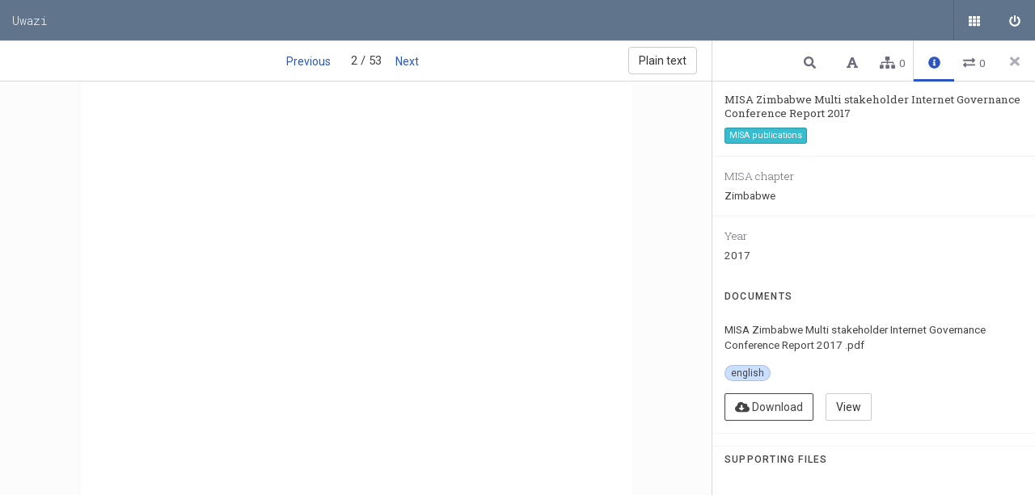

--- FILE ---
content_type: text/html; charset=utf-8
request_url: https://data.misa.org/en/entity/5ko1bke1rlh?page=2
body_size: 19574
content:
<!doctype html>
<html lang="en" data-reactroot=""><head><title data-react-helmet="true">MISA Zimbabwe Multi stakeholder Internet Governance Conference Report 2017  • Page 2 • Uwazi</title><meta data-react-helmet="true" name="description" content="Uwazi docs"/><link data-react-helmet="true" rel="canonical" href="/en/entity/5ko1bke1rlh?page=2"/><meta name="viewport" content="width=device-width, initial-scale=1.0"/><link href="/vendor.ade17dc18b3c107eec7e.css" rel="stylesheet" type="text/css"/><link href="/main.04326162bc69e98b61ec.css" rel="stylesheet" type="text/css"/><link href="/pdfjs-dist.cb110108d7d7ef4ef327.css" rel="stylesheet" type="text/css"/><style type="text/css"></style><link rel="stylesheet" href="https://fonts.googleapis.com/css?family=Roboto+Mono:100,300,400,500,700|Roboto+Slab:100,300,400,700|Roboto:100,300,400,500,700,900"/><link rel="shortcut icon" href="/assets/1611154209091wslqb1gz1p.png"/></head><body><div id="root"><div id="app" class="" data-reactroot=""><div class="alert-wrapper"></div><div class="alert-wrapper"></div><div class="content"><nav><h1><div><a href="/en/">Uwazi</a></div></h1></nav><header><button class="menu-button" aria-label="Menu"><svg aria-hidden="true" focusable="false" data-prefix="fas" data-icon="bars" class="svg-inline--fa fa-bars fa-w-14 " role="img" xmlns="http://www.w3.org/2000/svg" viewBox="0 0 448 512"><path fill="currentColor" d="M16 132h416c8.837 0 16-7.163 16-16V76c0-8.837-7.163-16-16-16H16C7.163 60 0 67.163 0 76v40c0 8.837 7.163 16 16 16zm0 160h416c8.837 0 16-7.163 16-16v-40c0-8.837-7.163-16-16-16H16c-8.837 0-16 7.163-16 16v40c0 8.837 7.163 16 16 16zm0 160h416c8.837 0 16-7.163 16-16v-40c0-8.837-7.163-16-16-16H16c-8.837 0-16 7.163-16 16v40c0 8.837 7.163 16 16 16z"></path></svg></button><h1 class="logotype"><div><a href="/en/">Uwazi</a></div></h1><ul class="menuNav"><li class="menuItems"><ul class="menuNav-list"></ul></li><li class="menuActions"><ul class="menuNav-list"><li class="menuNav-item"><a class="menuNav-btn btn btn-default" aria-label="Public documents" href="/en/library/?q=(order:desc,sort:creationDate,treatAs:number)"><svg aria-hidden="true" focusable="false" data-prefix="fas" data-icon="th" class="svg-inline--fa fa-th fa-w-16 " role="img" xmlns="http://www.w3.org/2000/svg" viewBox="0 0 512 512"><path fill="currentColor" d="M149.333 56v80c0 13.255-10.745 24-24 24H24c-13.255 0-24-10.745-24-24V56c0-13.255 10.745-24 24-24h101.333c13.255 0 24 10.745 24 24zm181.334 240v-80c0-13.255-10.745-24-24-24H205.333c-13.255 0-24 10.745-24 24v80c0 13.255 10.745 24 24 24h101.333c13.256 0 24.001-10.745 24.001-24zm32-240v80c0 13.255 10.745 24 24 24H488c13.255 0 24-10.745 24-24V56c0-13.255-10.745-24-24-24H386.667c-13.255 0-24 10.745-24 24zm-32 80V56c0-13.255-10.745-24-24-24H205.333c-13.255 0-24 10.745-24 24v80c0 13.255 10.745 24 24 24h101.333c13.256 0 24.001-10.745 24.001-24zm-205.334 56H24c-13.255 0-24 10.745-24 24v80c0 13.255 10.745 24 24 24h101.333c13.255 0 24-10.745 24-24v-80c0-13.255-10.745-24-24-24zM0 376v80c0 13.255 10.745 24 24 24h101.333c13.255 0 24-10.745 24-24v-80c0-13.255-10.745-24-24-24H24c-13.255 0-24 10.745-24 24zm386.667-56H488c13.255 0 24-10.745 24-24v-80c0-13.255-10.745-24-24-24H386.667c-13.255 0-24 10.745-24 24v80c0 13.255 10.745 24 24 24zm0 160H488c13.255 0 24-10.745 24-24v-80c0-13.255-10.745-24-24-24H386.667c-13.255 0-24 10.745-24 24v80c0 13.255 10.745 24 24 24zM181.333 376v80c0 13.255 10.745 24 24 24h101.333c13.255 0 24-10.745 24-24v-80c0-13.255-10.745-24-24-24H205.333c-13.255 0-24 10.745-24 24z"></path></svg><span class="tab-link-tooltip"><span class="translation">Public documents</span></span></a></li><li class="menuNav-item"><a class="menuNav-btn btn btn-default" aria-label="Sign in" href="/en/login"><svg aria-hidden="true" focusable="false" data-prefix="fas" data-icon="power-off" class="svg-inline--fa fa-power-off fa-w-16 " role="img" xmlns="http://www.w3.org/2000/svg" viewBox="0 0 512 512"><path fill="currentColor" d="M400 54.1c63 45 104 118.6 104 201.9 0 136.8-110.8 247.7-247.5 248C120 504.3 8.2 393 8 256.4 7.9 173.1 48.9 99.3 111.8 54.2c11.7-8.3 28-4.8 35 7.7L162.6 90c5.9 10.5 3.1 23.8-6.6 31-41.5 30.8-68 79.6-68 134.9-.1 92.3 74.5 168.1 168 168.1 91.6 0 168.6-74.2 168-169.1-.3-51.8-24.7-101.8-68.1-134-9.7-7.2-12.4-20.5-6.5-30.9l15.8-28.1c7-12.4 23.2-16.1 34.8-7.8zM296 264V24c0-13.3-10.7-24-24-24h-32c-13.3 0-24 10.7-24 24v240c0 13.3 10.7 24 24 24h32c13.3 0 24-10.7 24-24z"></path></svg><span class="tab-link-tooltip"><span class="translation">Sign in</span></span></a></li></ul><ul class="menuNav-I18NMenu" role="navigation" aria-label="Languages"></ul></li></ul></header><div class="app-content container-fluid"><div class="row"><div class="content-header content-header-document"><div class="content-header-title"><div class="paginator"><a class="btn" router="[object Object]" params="[object Object]" routes="[object Object],[object Object],[object Object],[object Object]" href="/en/entity/5ko1bke1rlh?page=1"><span class="translation">Previous</span></a><span> 2 / 53 </span><a class="btn" router="[object Object]" params="[object Object]" routes="[object Object],[object Object],[object Object],[object Object]" href="/en/entity/5ko1bke1rlh?page=3"><span class="translation">Next</span></a></div><a class="btn btn-default" router="[object Object]" params="[object Object]" routes="[object Object],[object Object],[object Object],[object Object]" href="/en/entity/5ko1bke1rlh?page=2"><span class="translation">Normal view</span></a></div></div><main class="document-viewer with-header"><div class="main-wrapper"><pre class="force-ltr">Misa Zimbabwe
Second Internet Governance Multi
Stakeholder Conference
21 September 2017

</pre><div><div class="_undefined document targetDocument force-ltr"><div><div class="relationship-steps is-fixed"><button class="btn btn-default"><svg aria-hidden="true" focusable="false" data-prefix="fas" data-icon="arrow-left" class="svg-inline--fa fa-arrow-left fa-w-14 " role="img" xmlns="http://www.w3.org/2000/svg" viewBox="0 0 448 512"><path fill="currentColor" d="M257.5 445.1l-22.2 22.2c-9.4 9.4-24.6 9.4-33.9 0L7 273c-9.4-9.4-9.4-24.6 0-33.9L201.4 44.7c9.4-9.4 24.6-9.4 33.9 0l22.2 22.2c9.5 9.5 9.3 25-.4 34.3L136.6 216H424c13.3 0 24 10.7 24 24v32c0 13.3-10.7 24-24 24H136.6l120.5 114.8c9.8 9.3 10 24.8.4 34.3z"></path></svg>Back</button><h2>Select target paragraph<small>3</small></h2></div><div class="ContextMenu ContextMenu-center"><button class="btn btn-default hidden"><svg aria-hidden="true" focusable="false" data-prefix="fas" data-icon="save" class="svg-inline--fa fa-save fa-w-14 " role="img" xmlns="http://www.w3.org/2000/svg" viewBox="0 0 448 512"><path fill="currentColor" d="M433.941 129.941l-83.882-83.882A48 48 0 0 0 316.118 32H48C21.49 32 0 53.49 0 80v352c0 26.51 21.49 48 48 48h352c26.51 0 48-21.49 48-48V163.882a48 48 0 0 0-14.059-33.941zM224 416c-35.346 0-64-28.654-64-64 0-35.346 28.654-64 64-64s64 28.654 64 64c0 35.346-28.654 64-64 64zm96-304.52V212c0 6.627-5.373 12-12 12H76c-6.627 0-12-5.373-12-12V108c0-6.627 5.373-12 12-12h228.52c3.183 0 6.235 1.264 8.485 3.515l3.48 3.48A11.996 11.996 0 0 1 320 111.48z"></path></svg><span class="ContextMenu-tooltip">Save</span></button></div></div><div class="pages"><div class="cs-loader"><div class="cs-loader-inner"><label> ●</label><label> ●</label><label> ●</label></div></div></div></div></div><footer><ul class="footer-nav"><li class="footer-nav_item"><div class="footer-tooltip"><p>Uwazi is developed by<!-- --> <img src="/public/huridocs-logo.svg" title="uwazi" alt="uwazi"/></p><p>in Kenya, Ecuador, Spain, Germany and USA.</p></div><a href="https://www.uwazi.io/" target="_blank" class="footer-logo"><img src="/public/logo.svg" title="uwazi" alt="uwazi"/></a></li><li class="footer-nav_separator"> </li><li class="footer-nav_item footer-collection_name"><span>Uwazi</span></li><li class="footer-nav_separator"> </li><li class="footer-nav_item"><a href="/en/library"><span class="translation">Library</span></a></li><li class="footer-nav_item"><a href="/en/login"><span class="translation">Login</span></a></li></ul></footer></div></main><aside class="side-panel metadata-sidepanel is-hidden  "><div class="sidepanel-header"><button type="button" class="closeSidepanel close-modal" aria-label="Close side panel"><svg aria-hidden="true" focusable="false" data-prefix="fas" data-icon="times" class="svg-inline--fa fa-times fa-w-11 " role="img" xmlns="http://www.w3.org/2000/svg" viewBox="0 0 352 512"><path fill="currentColor" d="M242.72 256l100.07-100.07c12.28-12.28 12.28-32.19 0-44.48l-22.24-22.24c-12.28-12.28-32.19-12.28-44.48 0L176 189.28 75.93 89.21c-12.28-12.28-32.19-12.28-44.48 0L9.21 111.45c-12.28 12.28-12.28 32.19 0 44.48L109.28 256 9.21 356.07c-12.28 12.28-12.28 32.19 0 44.48l22.24 22.24c12.28 12.28 32.2 12.28 44.48 0L176 322.72l100.07 100.07c12.28 12.28 32.2 12.28 44.48 0l22.24-22.24c12.28-12.28 12.28-32.19 0-44.48L242.72 256z"></path></svg></button><div><ul class="nav nav-tabs"><span></span><span></span><span></span><li><div class="tab-link tab-link-active" style="font-weight:bold" tabindex="0" default="" role="button" aria-label="Info"><svg aria-hidden="true" focusable="false" data-prefix="fas" data-icon="info-circle" class="svg-inline--fa fa-info-circle fa-w-16 " role="img" xmlns="http://www.w3.org/2000/svg" viewBox="0 0 512 512"><path fill="currentColor" d="M256 8C119.043 8 8 119.083 8 256c0 136.997 111.043 248 248 248s248-111.003 248-248C504 119.083 392.957 8 256 8zm0 110c23.196 0 42 18.804 42 42s-18.804 42-42 42-42-18.804-42-42 18.804-42 42-42zm56 254c0 6.627-5.373 12-12 12h-88c-6.627 0-12-5.373-12-12v-24c0-6.627 5.373-12 12-12h12v-64h-12c-6.627 0-12-5.373-12-12v-24c0-6.627 5.373-12 12-12h64c6.627 0 12 5.373 12 12v100h12c6.627 0 12 5.373 12 12v24z"></path></svg><span class="tab-link-tooltip"><span class="translation">Info</span></span></div></li><li><div class="tab-link" tabindex="0" role="button" aria-label="Connections"><svg aria-hidden="true" focusable="false" data-prefix="fas" data-icon="exchange-alt" class="svg-inline--fa fa-exchange-alt fa-w-16 " role="img" xmlns="http://www.w3.org/2000/svg" viewBox="0 0 512 512"><path fill="currentColor" d="M0 168v-16c0-13.255 10.745-24 24-24h360V80c0-21.367 25.899-32.042 40.971-16.971l80 80c9.372 9.373 9.372 24.569 0 33.941l-80 80C409.956 271.982 384 261.456 384 240v-48H24c-13.255 0-24-10.745-24-24zm488 152H128v-48c0-21.314-25.862-32.08-40.971-16.971l-80 80c-9.372 9.373-9.372 24.569 0 33.941l80 80C102.057 463.997 128 453.437 128 432v-48h360c13.255 0 24-10.745 24-24v-16c0-13.255-10.745-24-24-24z"></path></svg><span class="connectionsNumber">0</span><span class="tab-link-tooltip"><span class="translation">Connections</span></span></div></li></ul></div></div><div class="sidepanel-footer"><span></span></div><div class="sidepanel-body"><div><div class="text-search" style="display:none"><div><form autoComplete="off"><div class="search-box"><div class="input-group"><div><svg aria-hidden="true" focusable="false" data-prefix="fas" data-icon="search" class="svg-inline--fa fa-search fa-w-16 " role="img" xmlns="http://www.w3.org/2000/svg" viewBox="0 0 512 512"><path fill="currentColor" d="M505 442.7L405.3 343c-4.5-4.5-10.6-7-17-7H372c27.6-35.3 44-79.7 44-128C416 93.1 322.9 0 208 0S0 93.1 0 208s93.1 208 208 208c48.3 0 92.7-16.4 128-44v16.3c0 6.4 2.5 12.5 7 17l99.7 99.7c9.4 9.4 24.6 9.4 33.9 0l28.3-28.3c9.4-9.4 9.4-24.6.1-34zM208 336c-70.7 0-128-57.2-128-128 0-70.7 57.2-128 128-128 70.7 0 128 57.2 128 128 0 70.7-57.2 128-128 128z"></path></svg><input type="text" placeholder="Search related entities or documents" class="form-control" autoComplete="off" aria-label="Type something in the search box to get some results." name="searchText.searchTerm" value=""/><svg aria-hidden="true" focusable="false" data-prefix="fas" data-icon="times" class="svg-inline--fa fa-times fa-w-11 " role="img" xmlns="http://www.w3.org/2000/svg" viewBox="0 0 352 512"><path fill="currentColor" d="M242.72 256l100.07-100.07c12.28-12.28 12.28-32.19 0-44.48l-22.24-22.24c-12.28-12.28-32.19-12.28-44.48 0L176 189.28 75.93 89.21c-12.28-12.28-32.19-12.28-44.48 0L9.21 111.45c-12.28 12.28-12.28 32.19 0 44.48L109.28 256 9.21 356.07c-12.28 12.28-12.28 32.19 0 44.48l22.24 22.24c12.28 12.28 32.2 12.28 44.48 0L176 322.72l100.07 100.07c12.28 12.28 32.2 12.28 44.48 0l22.24-22.24c12.28-12.28 12.28-32.19 0-44.48L242.72 256z"></path></svg></div></div><div class="search-tips">Search tips</div></div></form><div class="blank-state"><svg aria-hidden="true" focusable="false" data-prefix="fas" data-icon="search" class="svg-inline--fa fa-search fa-w-16 " role="img" xmlns="http://www.w3.org/2000/svg" viewBox="0 0 512 512"><path fill="currentColor" d="M505 442.7L405.3 343c-4.5-4.5-10.6-7-17-7H372c27.6-35.3 44-79.7 44-128C416 93.1 322.9 0 208 0S0 93.1 0 208s93.1 208 208 208c48.3 0 92.7-16.4 128-44v16.3c0 6.4 2.5 12.5 7 17l99.7 99.7c9.4 9.4 24.6 9.4 33.9 0l28.3-28.3c9.4-9.4 9.4-24.6.1-34zM208 336c-70.7 0-128-57.2-128-128 0-70.7 57.2-128 128-128 70.7 0 128 57.2 128 128 0 70.7-57.2 128-128 128z"></path></svg><h4><span class="translation">Search text</span></h4><p><span class="translation">Type something in the search box to get some results.</span></p></div><ul class="snippet-list"></ul></div></div><div class="toc" style="display:none"><div class="tocHeader"><h1><span class="translation">Table of contents </span></h1> </div><div class="blank-state"><svg aria-hidden="true" focusable="false" data-prefix="fas" data-icon="font" class="svg-inline--fa fa-font fa-w-14 " role="img" xmlns="http://www.w3.org/2000/svg" viewBox="0 0 448 512"><path fill="currentColor" d="M432 416h-23.41L277.88 53.69A32 32 0 0 0 247.58 32h-47.16a32 32 0 0 0-30.3 21.69L39.41 416H16a16 16 0 0 0-16 16v32a16 16 0 0 0 16 16h128a16 16 0 0 0 16-16v-32a16 16 0 0 0-16-16h-19.58l23.3-64h152.56l23.3 64H304a16 16 0 0 0-16 16v32a16 16 0 0 0 16 16h128a16 16 0 0 0 16-16v-32a16 16 0 0 0-16-16zM176.85 272L224 142.51 271.15 272z"></path></svg><h4><span class="translation">No Table of Contents</span></h4><p><span class="translation">No Table of Contents description</span></p></div></div><div class="metadata tab-content-visible"><div><div class="view"><div class="item-info"><div><h1 class="item-name">MISA Zimbabwe Multi stakeholder Internet Governance Conference Report 2017 </h1></div><span class="btn-color" style="background-color:#37BDCf"><span class="translation">MISA publications</span></span></div><dl class="metadata-type-select metadata-name-misa_chapter  "><dt><span class="translation">MISA chapter</span></dt><dd class="">Zimbabwe</dd></dl><dl class="metadata-type-numeric metadata-name-year  "><dt><span class="translation">Year</span></dt><dd class="">2017</dd></dl></div><div class="filelist"><h2><span class="translation">Documents</span></h2><ul><li><div class="file"><div class="file-originalname">MISA Zimbabwe Multi stakeholder Internet Governance Conference Report 2017 .pdf</div><div><div><span class="badge"><span class="translation">english</span></span></div><div><a href="/api/files/16185827748204olxj0lllca.pdf" target="_blank" rel="noopener noreferrer" class="file-download btn btn-outline-secondary"><svg aria-hidden="true" focusable="false" data-prefix="fas" data-icon="cloud-download-alt" class="svg-inline--fa fa-cloud-download-alt fa-w-20 " role="img" xmlns="http://www.w3.org/2000/svg" viewBox="0 0 640 512"><path fill="currentColor" d="M537.6 226.6c4.1-10.7 6.4-22.4 6.4-34.6 0-53-43-96-96-96-19.7 0-38.1 6-53.3 16.2C367 64.2 315.3 32 256 32c-88.4 0-160 71.6-160 160 0 2.7.1 5.4.2 8.1C40.2 219.8 0 273.2 0 336c0 79.5 64.5 144 144 144h368c70.7 0 128-57.3 128-128 0-61.9-44-113.6-102.4-125.4zm-132.9 88.7L299.3 420.7c-6.2 6.2-16.4 6.2-22.6 0L171.3 315.3c-10.1-10.1-2.9-27.3 11.3-27.3H248V176c0-8.8 7.2-16 16-16h48c8.8 0 16 7.2 16 16v112h65.4c14.2 0 21.4 17.2 11.3 27.3z"></path></svg> <span class="translation">Download</span></a><a class="btn btn-default" type="button" router="[object Object]" params="[object Object]" routes="[object Object],[object Object],[object Object],[object Object]" href="/en/entity/5ko1bke1rlh?page=1&amp;file=16185827748204olxj0lllca.pdf"><span class="translation">View</span></a></div></div></div></li></ul></div><div class="attachments-list-parent"><div class="attachments-list-header"><h2><span class="translation">Supporting files</span></h2></div><div class="attachments-list"></div></div></div></div><div class="references" style="display:none"><div class="blank-state"><svg aria-hidden="true" focusable="false" data-prefix="fas" data-icon="sitemap" class="svg-inline--fa fa-sitemap fa-w-20 " role="img" xmlns="http://www.w3.org/2000/svg" viewBox="0 0 640 512"><path fill="currentColor" d="M128 352H32c-17.67 0-32 14.33-32 32v96c0 17.67 14.33 32 32 32h96c17.67 0 32-14.33 32-32v-96c0-17.67-14.33-32-32-32zm-24-80h192v48h48v-48h192v48h48v-57.59c0-21.17-17.23-38.41-38.41-38.41H344v-64h40c17.67 0 32-14.33 32-32V32c0-17.67-14.33-32-32-32H256c-17.67 0-32 14.33-32 32v96c0 17.67 14.33 32 32 32h40v64H94.41C73.23 224 56 241.23 56 262.41V320h48v-48zm264 80h-96c-17.67 0-32 14.33-32 32v96c0 17.67 14.33 32 32 32h96c17.67 0 32-14.33 32-32v-96c0-17.67-14.33-32-32-32zm240 0h-96c-17.67 0-32 14.33-32 32v96c0 17.67 14.33 32 32 32h96c17.67 0 32-14.33 32-32v-96c0-17.67-14.33-32-32-32z"></path></svg><h4><span class="translation">No References</span></h4><p><span class="translation">References are parts of this document related with other documents and entities.</span></p></div></div><div class="connections" style="display:none"><div class="blank-state"><svg aria-hidden="true" focusable="false" data-prefix="fas" data-icon="exchange-alt" class="svg-inline--fa fa-exchange-alt fa-w-16 " role="img" xmlns="http://www.w3.org/2000/svg" viewBox="0 0 512 512"><path fill="currentColor" d="M0 168v-16c0-13.255 10.745-24 24-24h360V80c0-21.367 25.899-32.042 40.971-16.971l80 80c9.372 9.373 9.372 24.569 0 33.941l-80 80C409.956 271.982 384 261.456 384 240v-48H24c-13.255 0-24-10.745-24-24zm488 152H128v-48c0-21.314-25.862-32.08-40.971-16.971l-80 80c-9.372 9.373-9.372 24.569 0 33.941l80 80C102.057 463.997 128 453.437 128 432v-48h360c13.255 0 24-10.745 24-24v-16c0-13.255-10.745-24-24-24z"></path></svg><h4><span class="translation">No Relationships</span></h4><p><span class="translation">Relationships are bonds between entities.</span></p></div></div><div class="tab-content" style="display:none"></div></div></div></aside><aside class="side-panel undefined create-reference is-hidden  "><div class="sidepanel-header"><h1>Create <!-- -->Reference</h1><button class="closeSidepanel close-modal" aria-label="Close side panel"><svg aria-hidden="true" focusable="false" data-prefix="fas" data-icon="times" class="svg-inline--fa fa-times fa-w-11 " role="img" xmlns="http://www.w3.org/2000/svg" viewBox="0 0 352 512"><path fill="currentColor" d="M242.72 256l100.07-100.07c12.28-12.28 12.28-32.19 0-44.48l-22.24-22.24c-12.28-12.28-32.19-12.28-44.48 0L176 189.28 75.93 89.21c-12.28-12.28-32.19-12.28-44.48 0L9.21 111.45c-12.28 12.28-12.28 32.19 0 44.48L109.28 256 9.21 356.07c-12.28 12.28-12.28 32.19 0 44.48l22.24 22.24c12.28 12.28 32.2 12.28 44.48 0L176 322.72l100.07 100.07c12.28 12.28 32.2 12.28 44.48 0l22.24-22.24c12.28-12.28 12.28-32.19 0-44.48L242.72 256z"></path></svg></button><div class="connections-list-title"><span class="translation">Select relationship type</span></div><ul class="connections-list multiselect"></ul></div><div class="sidepanel-footer"><button class="btn btn-primary" aria-label="Close side panel"><svg aria-hidden="true" focusable="false" data-prefix="fas" data-icon="times" class="svg-inline--fa fa-times fa-w-11 " role="img" xmlns="http://www.w3.org/2000/svg" viewBox="0 0 352 512"><path fill="currentColor" d="M242.72 256l100.07-100.07c12.28-12.28 12.28-32.19 0-44.48l-22.24-22.24c-12.28-12.28-32.19-12.28-44.48 0L176 189.28 75.93 89.21c-12.28-12.28-32.19-12.28-44.48 0L9.21 111.45c-12.28 12.28-12.28 32.19 0 44.48L109.28 256 9.21 356.07c-12.28 12.28-12.28 32.19 0 44.48l22.24 22.24c12.28 12.28 32.2 12.28 44.48 0L176 322.72l100.07 100.07c12.28 12.28 32.2 12.28 44.48 0l22.24-22.24c12.28-12.28 12.28-32.19 0-44.48L242.72 256z"></path></svg></button><button class="btn btn-success" disabled="" type="button"><svg aria-hidden="true" focusable="false" data-prefix="fas" data-icon="save" class="svg-inline--fa fa-save fa-w-14 " role="img" xmlns="http://www.w3.org/2000/svg" viewBox="0 0 448 512"><path fill="currentColor" d="M433.941 129.941l-83.882-83.882A48 48 0 0 0 316.118 32H48C21.49 32 0 53.49 0 80v352c0 26.51 21.49 48 48 48h352c26.51 0 48-21.49 48-48V163.882a48 48 0 0 0-14.059-33.941zM224 416c-35.346 0-64-28.654-64-64 0-35.346 28.654-64 64-64s64 28.654 64 64c0 35.346-28.654 64-64 64zm96-304.52V212c0 6.627-5.373 12-12 12H76c-6.627 0-12-5.373-12-12V108c0-6.627 5.373-12 12-12h228.52c3.183 0 6.235 1.264 8.485 3.515l3.48 3.48A11.996 11.996 0 0 1 320 111.48z"></path></svg></button></div><div class="sidepanel-body"><div class="search-box"><div class="input-group"><input type="text" class="form-control" placeholder="Search" value=""/><svg aria-hidden="true" focusable="false" data-prefix="fas" data-icon="search" class="svg-inline--fa fa-search fa-w-16 " role="img" xmlns="http://www.w3.org/2000/svg" viewBox="0 0 512 512"><path fill="currentColor" d="M505 442.7L405.3 343c-4.5-4.5-10.6-7-17-7H372c27.6-35.3 44-79.7 44-128C416 93.1 322.9 0 208 0S0 93.1 0 208s93.1 208 208 208c48.3 0 92.7-16.4 128-44v16.3c0 6.4 2.5 12.5 7 17l99.7 99.7c9.4 9.4 24.6 9.4 33.9 0l28.3-28.3c9.4-9.4 9.4-24.6.1-34zM208 336c-70.7 0-128-57.2-128-128 0-70.7 57.2-128 128-128 70.7 0 128 57.2 128 128 0 70.7-57.2 128-128 128z"></path></svg><div class="search-tips">Search tips</div></div></div><div><div class="item-group"></div></div></div></aside><div class="ContextMenu ContextMenu-bottom"><div class=""><div class="btn btn-primary"><svg aria-hidden="true" focusable="false" data-prefix="fas" data-icon="chart-bar" class="svg-inline--fa fa-chart-bar fa-w-16 " role="img" xmlns="http://www.w3.org/2000/svg" viewBox="0 0 512 512"><path fill="currentColor" d="M332.8 320h38.4c6.4 0 12.8-6.4 12.8-12.8V172.8c0-6.4-6.4-12.8-12.8-12.8h-38.4c-6.4 0-12.8 6.4-12.8 12.8v134.4c0 6.4 6.4 12.8 12.8 12.8zm96 0h38.4c6.4 0 12.8-6.4 12.8-12.8V76.8c0-6.4-6.4-12.8-12.8-12.8h-38.4c-6.4 0-12.8 6.4-12.8 12.8v230.4c0 6.4 6.4 12.8 12.8 12.8zm-288 0h38.4c6.4 0 12.8-6.4 12.8-12.8v-70.4c0-6.4-6.4-12.8-12.8-12.8h-38.4c-6.4 0-12.8 6.4-12.8 12.8v70.4c0 6.4 6.4 12.8 12.8 12.8zm96 0h38.4c6.4 0 12.8-6.4 12.8-12.8V108.8c0-6.4-6.4-12.8-12.8-12.8h-38.4c-6.4 0-12.8 6.4-12.8 12.8v198.4c0 6.4 6.4 12.8 12.8 12.8zM496 384H64V80c0-8.84-7.16-16-16-16H16C7.16 64 0 71.16 0 80v336c0 17.67 14.33 32 32 32h464c8.84 0 16-7.16 16-16v-32c0-8.84-7.16-16-16-16z"></path></svg></div></div></div><div class="ContextMenu ContextMenu-center"></div></div></div></div></div></div><script>window.__reduxData__ = {"notifications":[],"library":{"aggregations":{},"documents":{"rows":[],"totalRows":0},"ui":{"searchTerm":"","previewDoc":"","suggestions":[],"selectedDocuments":[],"filtersPanel":false,"zoomLevel":0,"tableViewColumns":[]},"filters":{"properties":[],"documentTypes":[]},"search":{"sort":"creationDate","order":"desc","treatAs":"number","searchTerm":"","filters":{}},"searchForm":{"$form":{"initialValue":{"sort":"creationDate","order":"desc","treatAs":"number","searchTerm":"","filters":{}},"focus":false,"pending":false,"pristine":true,"submitted":false,"submitFailed":false,"retouched":false,"touched":false,"valid":true,"validating":false,"validated":false,"validity":{},"errors":{},"intents":[],"model":"library.search","value":{"sort":"creationDate","order":"desc","treatAs":"number","searchTerm":"","filters":{}}},"sort":{"initialValue":"creationDate","focus":false,"pending":false,"pristine":true,"submitted":false,"submitFailed":false,"retouched":false,"touched":false,"valid":true,"validating":false,"validated":false,"validity":{},"errors":{},"intents":[],"model":"library.search.sort","value":"creationDate"},"order":{"initialValue":"desc","focus":false,"pending":false,"pristine":true,"submitted":false,"submitFailed":false,"retouched":false,"touched":false,"valid":true,"validating":false,"validated":false,"validity":{},"errors":{},"intents":[],"model":"library.search.order","value":"desc"},"treatAs":{"initialValue":"number","focus":false,"pending":false,"pristine":true,"submitted":false,"submitFailed":false,"retouched":false,"touched":false,"valid":true,"validating":false,"validated":false,"validity":{},"errors":{},"intents":[],"model":"library.search.treatAs","value":"number"},"searchTerm":{"initialValue":"","focus":false,"pending":false,"pristine":true,"submitted":false,"submitFailed":false,"retouched":false,"touched":false,"valid":true,"validating":false,"validated":false,"validity":{},"errors":{},"intents":[],"model":"library.search.searchTerm","value":""},"filters":{"$form":{"initialValue":{},"focus":false,"pending":false,"pristine":true,"submitted":false,"submitFailed":false,"retouched":false,"touched":false,"valid":true,"validating":false,"validated":false,"validity":{},"errors":{},"intents":[],"model":"library.search.filters","value":{}}}},"selectedSorting":{},"markers":{"rows":[]},"sidepanel":{"metadata":{},"metadataForm":{"$form":{"initialValue":{},"focus":false,"pending":false,"pristine":true,"submitted":false,"submitFailed":false,"retouched":false,"touched":false,"valid":true,"validating":false,"validated":false,"validity":{},"errors":{},"intents":[],"model":"library.sidepanel.metadata","value":{}}},"multipleEdit":{},"multipleEditForm":{"$form":{"initialValue":{},"focus":false,"pending":false,"pristine":true,"submitted":false,"submitFailed":false,"retouched":false,"touched":false,"valid":true,"validating":false,"validated":false,"validity":{},"errors":{},"intents":[],"model":"library.sidepanel.multipleEdit","value":{}}},"quickLabelState":{},"quickLabelMetadata":{},"quickLabelMetadataForm":{"$form":{"initialValue":{},"focus":false,"pending":false,"pristine":true,"submitted":false,"submitFailed":false,"retouched":false,"touched":false,"valid":true,"validating":false,"validated":false,"validity":{},"errors":{},"intents":[],"model":"library.sidepanel.quickLabelMetadata","value":{}}},"references":[],"snippets":{"count":0,"metadata":[],"fullText":[]},"tab":""}},"uploads":{"aggregations":{},"documents":{"rows":[],"totalRows":0},"ui":{"searchTerm":"","previewDoc":"","suggestions":[],"selectedDocuments":[],"filtersPanel":false,"zoomLevel":0,"tableViewColumns":[]},"filters":{"properties":[],"documentTypes":[]},"search":{"sort":"creationDate","order":"desc","treatAs":"number","searchTerm":"","filters":{}},"searchForm":{"$form":{"initialValue":{"sort":"creationDate","order":"desc","treatAs":"number","searchTerm":"","filters":{}},"focus":false,"pending":false,"pristine":true,"submitted":false,"submitFailed":false,"retouched":false,"touched":false,"valid":true,"validating":false,"validated":false,"validity":{},"errors":{},"intents":[],"model":"uploads.search","value":{"sort":"creationDate","order":"desc","treatAs":"number","searchTerm":"","filters":{}}},"sort":{"initialValue":"creationDate","focus":false,"pending":false,"pristine":true,"submitted":false,"submitFailed":false,"retouched":false,"touched":false,"valid":true,"validating":false,"validated":false,"validity":{},"errors":{},"intents":[],"model":"uploads.search.sort","value":"creationDate"},"order":{"initialValue":"desc","focus":false,"pending":false,"pristine":true,"submitted":false,"submitFailed":false,"retouched":false,"touched":false,"valid":true,"validating":false,"validated":false,"validity":{},"errors":{},"intents":[],"model":"uploads.search.order","value":"desc"},"treatAs":{"initialValue":"number","focus":false,"pending":false,"pristine":true,"submitted":false,"submitFailed":false,"retouched":false,"touched":false,"valid":true,"validating":false,"validated":false,"validity":{},"errors":{},"intents":[],"model":"uploads.search.treatAs","value":"number"},"searchTerm":{"initialValue":"","focus":false,"pending":false,"pristine":true,"submitted":false,"submitFailed":false,"retouched":false,"touched":false,"valid":true,"validating":false,"validated":false,"validity":{},"errors":{},"intents":[],"model":"uploads.search.searchTerm","value":""},"filters":{"$form":{"initialValue":{},"focus":false,"pending":false,"pristine":true,"submitted":false,"submitFailed":false,"retouched":false,"touched":false,"valid":true,"validating":false,"validated":false,"validity":{},"errors":{},"intents":[],"model":"uploads.search.filters","value":{}}}},"selectedSorting":{},"markers":{"rows":[]},"sidepanel":{"metadata":{},"metadataForm":{"$form":{"initialValue":{},"focus":false,"pending":false,"pristine":true,"submitted":false,"submitFailed":false,"retouched":false,"touched":false,"valid":true,"validating":false,"validated":false,"validity":{},"errors":{},"intents":[],"model":"uploads.sidepanel.metadata","value":{}}},"multipleEdit":{},"multipleEditForm":{"$form":{"initialValue":{},"focus":false,"pending":false,"pristine":true,"submitted":false,"submitFailed":false,"retouched":false,"touched":false,"valid":true,"validating":false,"validated":false,"validity":{},"errors":{},"intents":[],"model":"uploads.sidepanel.multipleEdit","value":{}}},"quickLabelState":{},"quickLabelMetadata":{},"quickLabelMetadataForm":{"$form":{"initialValue":{},"focus":false,"pending":false,"pristine":true,"submitted":false,"submitFailed":false,"retouched":false,"touched":false,"valid":true,"validating":false,"validated":false,"validity":{},"errors":{},"intents":[],"model":"uploads.sidepanel.quickLabelMetadata","value":{}}},"references":[],"snippets":{"count":0,"metadata":[],"fullText":[]},"tab":""}},"progress":{},"importEntities":{"showImportPanel":false,"importUploadProgress":0,"importProgress":0,"importStart":false,"importEnd":false,"importError":{}},"locale":"en","inlineEdit":{"inlineEdit":false,"context":"","key":"","showInlineEditForm":false},"semanticSearch":{"search":{},"searches":[],"resultsFiltersForm":{"$form":{"initialValue":{},"focus":false,"pending":false,"pristine":true,"submitted":false,"submitFailed":false,"retouched":false,"touched":false,"valid":true,"validating":false,"validated":false,"validity":{},"errors":{},"intents":[],"model":"semanticSearch.resultsFilters","value":{}}},"resultsFilters":{"threshold":0.4,"minRelevantSentences":5},"resultsThreshold":{},"minRelevantSentences":{},"minRelevantScore":{},"selectedDocument":{},"showSemanticSearchPanel":false,"multipleEdit":{"metadata":{}},"multipleEditForm":{"$form":{"initialValue":{"metadata":{}},"focus":false,"pending":false,"pristine":true,"submitted":false,"submitFailed":false,"retouched":false,"touched":false,"valid":true,"validating":false,"validated":false,"validity":{},"errors":{},"intents":[],"model":"semanticSearch.multipleEdit","value":{"metadata":{}}},"metadata":{"$form":{"initialValue":{},"focus":false,"pending":false,"pristine":true,"submitted":false,"submitFailed":false,"retouched":false,"touched":false,"valid":true,"validating":false,"validated":false,"validity":{},"errors":{},"intents":[],"model":"semanticSearch.multipleEdit.metadata","value":{}}}},"multiedit":[]},"activitylog":{"search":{},"list":[]},"inlineEditForm":{"$form":{"initialValue":{},"focus":false,"pending":false,"pristine":true,"submitted":false,"submitFailed":false,"retouched":false,"touched":false,"valid":true,"validating":false,"validated":false,"validity":{},"errors":{},"intents":[],"model":"inlineEditModel","value":{}}},"inlineEditModel":{},"template":{"data":{"name":"","properties":[],"commonProperties":[{"localID":"commonTitle","label":"Title","name":"title","isCommonProperty":true,"type":"text","prioritySorting":false},{"localID":"commonCreationDate","label":"Date added","name":"creationDate","isCommonProperty":true,"type":"date","prioritySorting":false},{"localID":"commonEditDate","label":"Date modified","name":"editDate","isCommonProperty":true,"type":"date","prioritySorting":false}]},"formState":{"$form":{"initialValue":{},"focus":false,"pending":false,"pristine":true,"submitted":false,"submitFailed":false,"retouched":false,"touched":false,"valid":true,"validating":false,"validated":false,"validity":{},"errors":{},"intents":[],"model":"template.data","value":{}}},"uiState":{"thesauris":[],"templates":[],"propertyBeingDeleted":null}},"page":{"pageView":{},"datasets":{},"itemLists":[],"data":{"title":"","metadata":{"content":""}},"formState":{"$form":{"initialValue":{},"focus":false,"pending":false,"pristine":true,"submitted":false,"submitFailed":false,"retouched":false,"touched":false,"valid":true,"validating":false,"validated":false,"validity":{},"errors":{},"intents":[],"model":"page.data","value":{}}},"uiState":{}},"thesauri":{"suggestInfo":{},"tasksState":{},"thesaurus":{},"data":{"name":"","values":[{"label":"","id":"ts337h18ks"}]},"formState":{"$form":{"initialValue":{"name":"","values":[{"label":"","id":"xrboij13bis"}]},"focus":false,"pending":false,"pristine":true,"submitted":false,"submitFailed":false,"retouched":false,"touched":false,"valid":true,"validating":false,"validated":false,"validity":{},"errors":{},"intents":[],"model":"thesauri.data","value":{"name":"","values":[{"label":"","id":"xrboij13bis"}]}},"name":{"initialValue":"","focus":false,"pending":false,"pristine":true,"submitted":false,"submitFailed":false,"retouched":false,"touched":false,"valid":true,"validating":false,"validated":false,"validity":{},"errors":{},"intents":[],"model":"thesauri.data.name","value":""},"values":{"0":{"$form":{"initialValue":{"label":"","id":"xrboij13bis"},"focus":false,"pending":false,"pristine":true,"submitted":false,"submitFailed":false,"retouched":false,"touched":false,"valid":true,"validating":false,"validated":false,"validity":{},"errors":{},"intents":[],"model":"thesauri.data.values.0","value":{"label":"","id":"xrboij13bis"}},"label":{"initialValue":"","focus":false,"pending":false,"pristine":true,"submitted":false,"submitFailed":false,"retouched":false,"touched":false,"valid":true,"validating":false,"validated":false,"validity":{},"errors":{},"intents":[],"model":"thesauri.data.values.0.label","value":""},"id":{"initialValue":"xrboij13bis","focus":false,"pending":false,"pristine":true,"submitted":false,"submitFailed":false,"retouched":false,"touched":false,"valid":true,"validating":false,"validated":false,"validity":{},"errors":{},"intents":[],"model":"thesauri.data.values.0.id","value":"xrboij13bis"}},"$form":{"initialValue":[{"label":"","id":"xrboij13bis"}],"focus":false,"pending":false,"pristine":true,"submitted":false,"submitFailed":false,"retouched":false,"touched":false,"valid":true,"validating":false,"validated":false,"validity":{},"errors":{},"intents":[],"model":"thesauri.data.values","value":[{"label":"","id":"xrboij13bis"}]}}}},"entityView":{"entity":{},"entityForm":{},"entityFormState":{"$form":{"initialValue":{},"focus":false,"pending":false,"pristine":true,"submitted":false,"submitFailed":false,"retouched":false,"touched":false,"valid":true,"validating":false,"validated":false,"validity":{},"errors":{},"intents":[],"model":"entityView.entityForm","value":{}}},"uiState":{}},"thesauris":[{"_id":"607868e3ada228102cbd2967","values":[{"label":"Angola","id":"p220zs39eod"},{"label":"Botswana","id":"1lkm5gx2wxm"},{"label":"Eswatini","id":"hoc2wixfr4s"},{"label":"DR Congo","id":"ui11r873mvq"},{"label":"Lesotho","id":"lc87vncpqsc"},{"label":"Malawi","id":"8scw6034noc"},{"label":"Mozambique","id":"9ayffahr92b"},{"label":"Namibia","id":"9s4ic6kmx1"},{"label":"South Africa","id":"1kmft85bcyr"},{"label":"Zimbabwe","id":"zzy49tnezr"},{"label":"Tanzania","id":"ulwwm7mejp"},{"label":"Zambia","id":"ui0qgev9kf8"}],"name":"SADC Country","__v":0},{"_id":"60787701ada228102cbd2bf1","values":[{"label":"Malawi","id":"widplhzd3q"},{"label":"Zambia","id":"9ih1cub9zvn"},{"label":"Zimbabwe","id":"9cerx5seui"},{"label":"Regional","id":"pzmqhxk2vt"},{"label":"Angola","id":"28oe16rg5rp"},{"label":"Botswana","id":"klcu2j4tstc"},{"label":"Eswatini","id":"ofdpsk0sg3"},{"label":"Lesotho","id":"8scw6034noc"},{"label":"Mozambique","id":"z3gsbg8f5fm"},{"label":"Namibia","id":"dnsw72gioac"},{"label":"South Africa","id":"eibbzv4lj5f"},{"label":"Tanzania","id":"ior1fygj4v"}],"name":"MISA chapter","__v":0},{"_id":"6078776aada228102cbd2ccb","values":[{"label":"Media freedom","id":"p64iamhi23"},{"label":"Access to information","id":"krc7utrkfas"},{"label":"Cybersecurity, privacy and the internet","id":"mfwjdz1ds7a"},{"label":"Regional and international instruments","id":"lkaf8oja9kf"},{"label":"Journalism safety","id":"mxv3cel94we"}],"name":"Tags","__v":0},{"_id":"60799816ada228102cbdacbe","values":[{"label":"So This Is Democracy","id":"8scw6034noc"},{"label":"Transparency Assessment","id":"68ly9iqxai4"},{"label":"State of the Media","id":"a3qj7d6f5io"},{"label":"Way Forward","id":"y5br8grmwj"}],"name":"Publications","__v":0},{"default":false,"values":[{"id":"q57irmr0l2m","label":"African Media Barometer Ethiopia 2010"},{"id":"ty5xqyb3cbd","label":"African Media Barometer Cape Verde 2007"},{"id":"1biewb1zfht","label":"African Media Barometer Cameroon 2008"},{"id":"mdg0eldkl9k","label":"African Media Barometer Bostwana 2014"},{"id":"4pmnk7fl76","label":"African Media Barometer Gabon 2016 "},{"id":"uc8nnt924bs","label":"African Media Barometer Ghana 2006 "},{"id":"6d4ld6z1z2x","label":"African Media Barometer Ghana 2017"},{"id":"ub7086nxwoe","label":"African Media Barometer Kenya 2005"},{"id":"hakx7b4vscq","label":"African Media Barometer Kenya 2007"},{"id":"pnwz2y9sgcq","label":"African Media Barometer Kenya 2009"},{"id":"5sshu751rhm","label":"African Media Barometer Angola 2010"},{"id":"aniw6r3zw4s","label":"African Media Barometer Benin 2011"},{"id":"gs917ukblqq","label":"African Media Barometer Botswana 2011"},{"id":"gr6j7ns3jjh","label":"African Media Barometer Uganda 2012"},{"id":"vlch05vfdml","label":"African Media Barometer Uganda 2016"},{"id":"63t1j7bka3f","label":"African Media Barometer Zambia 2011"},{"id":"j70okug5l28","label":"African Media Barometer Uganda 2010"},{"id":"br6ezu311ma","label":"African Media Barometer Zambia 2017"},{"id":"q9yur7vkt3","label":"African Media Barometer Zimbabwe 2006"},{"id":"9vz1mmr7sdk","label":"African Media Barometer Zimbabwe 2010"},{"id":"ht0os9pnw0t","label":"African Media Barometer Lesotho 2015"},{"id":"99bzk1yw0ig","label":"African Media Barometer Zimbabwe 2015"},{"id":"tbt56jhotjs","label":"African Media Barometer Madagascar 2006"},{"id":"ic9u52n4pb","label":"African Media Barometer Malawi 2012"},{"id":"m2ze1lesep","label":"African Media Barometer Malawi 2006"},{"id":"q9p8j6z3y7","label":"African Media Barometer Mali 2008"},{"id":"1hh93nq54wm","label":"African Media Barometer Mauritius 2008"},{"id":"8a7uczuwokt","label":"African Media Barometer Mozambique 2007"},{"id":"2q03dwtwr25","label":"African Media Barometer Mauritius 2010"},{"id":"sfwq97ng85d","label":"African Media Barometer Namibia 2015"},{"id":"xmsqrya9zd","label":"African Media Barometer Namibia 2009 "},{"id":"4tvig7oshe","label":"African Media Barometer Nigeria 2011"},{"id":"h5jds9vxpv4","label":"African Media Barometer Nigeria 2015"},{"id":"rg30slha9k","label":"African Media Barometer Swaziland 2011"},{"id":"ipd8tpcieb","label":"African Media Barometer South Africa 2013"},{"id":"eab56d919gq","label":"African Media Barometer Senegal 2013"},{"id":"m0vhpkh151","label":"African Media Barometer Swaziland 2007"},{"id":"x47pkne6elt","label":"African Media Barometer Swaziland 2014"},{"id":"rp3gyqhmmv","label":"African Media Barometer Tanzania 2010"},{"id":"ycqhvg1d29","label":"African Media Barometer Uganda 2007"},{"id":"zrb215o393h","label":"African Media Barometer Tanzania 2012"},{"id":"n4xsx3cjajb","label":"African Media Barometer Mali 2006"},{"id":"snep1bnhyu","label":"African Media Barometer Nigeria 2008"},{"id":"m8eoo0qkjes","label":"African Media Barometer Madagascar 2016"},{"id":"q75djqbju5p","label":"African Media Barometer Namibia 2007"},{"id":"ynqy1tuhswn","label":"African Media Barometer Lesotho 2010"},{"id":"a1g44xm8wc","label":"African Media Barometer Benin 2009"},{"id":"ktyvv8uk8yd","label":"African Media Barometer Bostwana 2005"},{"id":"1907hdyx74t","label":"African Media Barometer Cote D'Ivoire 2012"},{"id":"k0hlj94akd","label":"African Media Barometer Democratic Republic of Congo 2012"},{"id":"3g1dww8luwn","label":"African Media Barometer Kenya 2012"},{"id":"a0yvtmhxtru","label":"African Media Barometer Mali 2010"},{"id":"3yzgdgp84ue","label":"African Media Barometer Togo 2010"},{"id":"z9a3m26qn1b","label":"African Media Barometer Ghana 2011"},{"id":"aajsdo6et1g","label":"African Media Barometer Madagascar 2010"},{"id":"gakt8bd6c84","label":"African Media Barometer South Africa 2010"},{"id":"5obw4mm1us6","label":"African Media Barometer Cameroon 2011"},{"id":"qg69bjcdqp","label":"African Media Barometer Mozambique 2011"},{"id":"trndox0rygr","label":"African Media Barometer Guinea 2011"},{"id":"xf2oywu7aii","label":"African Media Barometer Namibia 2011"},{"id":"xp9k1ynmmyi","label":"African Media Barometer Madagascar 2012"},{"id":"cmasjdjjai","label":"African Media Barometer Zimbabwe 2012"},{"id":"cwa3ugit00o","label":"African Media Barometer Lesotho 2012"},{"id":"8i70i1i8xyf","label":"African Media Barometer Republic of the Congo 2013"},{"id":"bw026sddzfm","label":"African Media Barometer Zambia 2013"},{"id":"8ele7qmr2q9","label":"African Media Barometer Ghana 2013"},{"id":"amf4txzpofh","label":"African Media Barometer Benin French 2014"},{"id":"81j8zg3ex19","label":"African Media Barometer Cameroon French 2014"},{"id":"if3agdbkkmh","label":"African Media Barometer Tanzania 2015"},{"id":"gmzjilru87l","label":"African Media Barometer Mozambique Portuguese 2014"},{"id":"x1mclsurise","label":"African Media Barometer Ivory Coast French 2016"},{"id":"4jrlwxvjuax","label":"African Media Barometer Cameroon 2018"},{"id":"xpkacma1tx","label":"African Media Barometer Togo French 2017"},{"id":"rypfstijhej","label":"African Media Barometer Botswana 2018"},{"id":"jsrguiwwghr","label":"African Media Barometer South Africa 2018"},{"id":"ifi631ngn3","label":"African Media Barometer Lesotho 2018"},{"id":"0klfcx0t9ypm","label":"African Media Barometer Benin 2018"},{"id":"eienlm118pv","label":"African Media Barometer Eswatini 2018"},{"id":"0bvtjiay8h6w","label":"African Media Barometer Namibia 2018"},{"id":"y6ly26fjlwm","label":"African Media Barometer Mozambique 2018"},{"id":"kcd8vja5k4","label":"African Media Barometer Nigeria 2019"},{"id":"28ufwtkafq9","label":"African Media Barometer Tanzania Kisuahili 2019"},{"id":"lhkeykonzch","label":"African Media Barometer Tanzania 2019"},{"id":"ugkqs3pfnmq","label":"African Media Barometer Madagascar 2019"},{"id":"htonkhejq1f","label":"African Media Barometer Zimbabwe 2020"},{"id":"tr5eqb9kgwc","label":"African Media Barometer Tanzania 2006"},{"id":"0qnu2skrlkqn","label":"African Media Barometer Chad 2007"},{"id":"rhvur1drsgp","label":"African Media Barometer Tanzania 2008"},{"id":"etumzbwndx","label":"African Media Barometer Cape Verde 2007"},{"id":"0wvr49c5r34","label":"African Media Barometer Algeria 2009"},{"id":"nfkbds26hfi","label":"African Media Barometer Cote D'Ivoire 2018"},{"id":"2j32dcauxph","label":"African Media Barometer Botswana 2009"},{"id":"jukuie60poh","label":"African Media Barometer Botswana 2007"},{"id":"x8s8fw42vo","label":"African Media Barometer Angola 2005"}],"color":"#d9534f","name":"African Media Barometer","optionsCount":94,"properties":[{"nestedProperties":[],"_id":"60787a93ada228102cbd37da","label":"Country","type":"text","showInCard":false,"filter":true,"name":"country","id":"44eb46a1-4636-4ec4-ac11-3b3a7defec98"},{"nestedProperties":[],"name":"year","showInCard":false,"noLabel":true,"label":"Year","filter":true,"_id":"607890f7ada228102cbd4205","type":"numeric","id":"da0855b7-af09-4a35-81e2-1baf7589a162"},{"nestedProperties":[],"_id":"60796459ada228102cbd4b1d","label":"Image","type":"image","name":"image","id":"3da73b62-7f25-48ae-b3c0-f5a7db9fcc14"}],"__v":0,"_id":"5bfbb1a0471dd0fc16ada146","type":"template","commonProperties":[{"_id":"5bfbb1a0471dd0fc16ada148","label":"Publication title","name":"title","isCommonProperty":true,"type":"text","prioritySorting":false},{"_id":"5bfbb1a0471dd0fc16ada147","label":"Date added","name":"creationDate","isCommonProperty":true,"type":"date","prioritySorting":false}]},{"default":false,"values":[{"id":"0h8c4ym5551k","label":"Attorney General v Kapwepwe, Zambia 1974"},{"id":"ap72u24p8zv","label":"Bevin Ndovu v Post Newspapers Limited, Times Printpak Limited, Zambia 2011"},{"id":"j38uu49cs2a","label":"Broadcasting Services Content Regulations Tanzania 2005"},{"id":"pzlbqmymgo","label":"Bank of Namibia Amendment Act, 2004"},{"id":"ovjojrd3iy","label":"Audit of Media and Communications Legislation in Namibia"},{"id":"56o1jr6lu2s","label":"Case of Rafael Marques de Morais"},{"id":"twqt1bhwqb","label":"Censorship and Entertainments Control Act Zimbabwe 1967"},{"id":"f68509umgjk","label":"Code of Conduct For Subscription Broadcasting Service Licensees, South Africa "},{"id":"xj3nhm0e3pr","label":"Commercial Advertising Traditional Music Control Act Malawi 1978"},{"id":"kvir3u6p7nn","label":"Communications Act, Malawi 2016"},{"id":"0s7v42igikv","label":"Communications Policy Lesotho 2008"},{"id":"17vd1v5sgsj","label":"Communications Regulatory Authority Act 2012"},{"id":"dad4pqnkqql","label":"Communications Regulatory Authority Act Bostwana 2012"},{"id":"g4vrdlcruie","label":"Communications Regulatory Authority Act, Tanzania 2003"},{"id":"s272ydksxx8","label":"The Independent Broadcasting Authority Act Zambia 2002"},{"id":"y61a6cf21nm","label":"The Information and Communication Technologies Act Zambia 2009"},{"id":"o2ri5ke3lva","label":"Advertising On Roads and Ribbon Development Ordinance (No.30) , South Africa 1960"},{"id":"07smb6ke8d68","label":"Company Secretary of Arcelormittal South Africa and Arcelormittal South Adrica LTD v Vaal Environmental Justice Alliance, South Africa 2014"},{"id":"uxher85smw","label":"Appendix II Code Of The Broadsting Complaints Commission of South Africa "},{"id":"han9zyjutii","label":"African Echo (Pty) Ltd trading as Times of Swaziland vs Inkhosatana Gelane Simelane, Swaziland 2014"},{"id":"f78j42j4wa","label":"Associated Newspapers of Zimbabwe and Media and Information Commission v Minister Of Information And Publicity, Zimbabwe 2007"},{"id":"fg6tjox44n7","label":"High Court judgement on media partiality Veritas v ZBC  (June 2019)"}],"color":"#359990","name":"Media law, cases and analyses","optionsCount":22,"properties":[{"nestedProperties":[],"_id":"607962d6ada228102cbd4a1d","label":"Multi Select","type":"multiselect","content":"607868e3ada228102cbd2967","name":"multi_select","id":"feea022d-68aa-488f-8ca0-f0d6ffbc4a8b"}],"__v":0,"_id":"60787c15ada228102cbd399e","type":"template","commonProperties":[{"_id":"60787c15ada228102cbd399f","label":"Title","name":"title","isCommonProperty":true,"type":"text","prioritySorting":false},{"_id":"60787c15ada228102cbd39a0","label":"Date added","name":"creationDate","isCommonProperty":true,"type":"date","prioritySorting":false},{"_id":"60787c15ada228102cbd39a1","label":"Date modified","name":"editDate","isCommonProperty":true,"type":"date","prioritySorting":false}]},{"default":false,"values":[],"color":"#E91E63","name":"Access to information laws and analyses","optionsCount":0,"properties":[],"__v":0,"_id":"6078907aada228102cbd3a86","type":"template","commonProperties":[{"_id":"6078907aada228102cbd3a87","label":"Title","name":"title","isCommonProperty":true,"type":"text","prioritySorting":false},{"_id":"6078907aada228102cbd3a88","label":"Date added","name":"creationDate","isCommonProperty":true,"type":"date","prioritySorting":false},{"_id":"6078907aada228102cbd3a89","label":"Date modified","name":"editDate","isCommonProperty":true,"type":"date","prioritySorting":false}]},{"values":[{"id":"2f24bajyxeq","label":"UPR Session 40 Zimbabwe Factsheet"},{"id":"rqn73r9z01o","label":"UPR Session 40 Uganda Factsheet"},{"id":"p3qmd9788so","label":"UPR Session 40 South Sudan Factsheet"}],"color":"#A03AB1","name":"Cybersecurity, privacy and the Internet","optionsCount":3,"properties":[],"__v":0,"_id":"6078908eada228102cbd3b70","type":"template","commonProperties":[{"_id":"6078908eada228102cbd3b71","label":"Title","name":"title","isCommonProperty":true,"type":"text","prioritySorting":false},{"_id":"6078908eada228102cbd3b72","label":"Date added","name":"creationDate","isCommonProperty":true,"type":"date","prioritySorting":false},{"_id":"6078908eada228102cbd3b73","label":"Date modified","name":"editDate","isCommonProperty":true,"type":"date","prioritySorting":false}]},{"values":[{"id":"rr6zzur5dm","label":"African Banjul Charter on Human and Peoples Rights"}],"color":"#6F46B8","name":"Regional and international instruments","optionsCount":1,"properties":[],"__v":0,"_id":"607890a0ada228102cbd3d49","type":"template","commonProperties":[{"_id":"607890a0ada228102cbd3d4a","label":"Title","name":"title","isCommonProperty":true,"type":"text","prioritySorting":false},{"_id":"607890a0ada228102cbd3d4b","label":"Date added","name":"creationDate","isCommonProperty":true,"type":"date","prioritySorting":false},{"_id":"607890a0ada228102cbd3d4c","label":"Date modified","name":"editDate","isCommonProperty":true,"type":"date","prioritySorting":false}]},{"default":true,"values":[{"id":"lfzic6jm1x","label":"Transparency Assessment Mozambique 2017"},{"id":"fvm2msvyhxv","label":"Transparency Assessment Namibia 2017"},{"id":"6izb3jh8j06","label":"Transparency Assessment Zimbabwe 2017"},{"id":"4oepij3997w","label":"Transparency Assessment Swaziland 2017"},{"id":"uri8pj3m2w","label":"Transparency Assessment Eswatini 2018"},{"id":"q6d8h3ejx","label":"Transparency Assessment Botswana 2014"},{"id":"8dtapc0u2","label":"So This Is Democracy 2007"},{"id":"66hj0in125m","label":"So This Is Democracy 2005"},{"id":"6zsa4ldbhbg","label":"So This Is Democracy 2014"},{"id":"1rhizuk7iq9","label":"So This Is Democracy 2008"},{"id":"95mj6z4pr7m","label":"So This Is Democracy 2012"},{"id":"mu0m1gnpmq","label":"So This Is Democracy 2003"},{"id":"hqa1i29twy8","label":"Trasparency Assessment Southern Africa Full Report 2018"},{"id":"xy608tg5as","label":"Digital Migration Footprints MISA Zimbabwe 2015"},{"id":"4kb9xwjcnw4","label":"Digital Terrestrial Television Migration in Zimbabwe "},{"id":"mh3rozf81eo","label":"Journalists Safety in Southern Africa 2008 to 2013"},{"id":"zi1qayqh4dp","label":"MISA Annual Report 2010"},{"id":"i2k5ue9zw7p","label":"MISA Annual Report 2013"},{"id":"u9wc7e7zdwh","label":"MISA Annual Report 2006"},{"id":"teru5ntcti","label":"MISA Zimbabwe Commentary on the Freedom of Information Bill"},{"id":"m415e29vbul","label":"MISA Zimbabwe Commentary on the Cybersecurity and Cybercrimes Bill"},{"id":"96lf0b7aepg","label":"MISA Zimbabwe Criminal Law Codification and Reform Act Fact Sheet One"},{"id":"64ndfzkfa8m","label":"MISA Zimbabwe Internet Governance Multi Stakeholder Conference Report 2015"},{"id":"yrx62hcheva","label":"Commentary on the Zimbabwe Media Commission Bill"},{"id":"1xsrenblnqd","label":"Digital Security Guide Zimbabwe"},{"id":"g1yew1r3nz8","label":"MISA Zimbabwe Media Reforms Stakeholders Indaba Resolutions 2016 "},{"id":"jsh0kja838","label":"MISA Zimbabwe Media Reforms Stakeholders Indaba Resolutions 2016"},{"id":"5ko1bke1rlh","label":"MISA Zimbabwe Multi stakeholder Internet Governance Conference Report 2017 "},{"id":"ljea5dld23d","label":"MISA Zimbabwe Second Internet Governance Conference "},{"id":"256gkdhpt1j","label":"State of the Media Zimbabwe 2018"},{"id":"k5o3f9eep7","label":"MISA Zimbabwe Submissions on the Fourth version of the Draft Posts and Telecommunications Bill"},{"id":"jfs9gmbgqr","label":"MISA Zimbabwe Way Foward 2018"},{"id":"u187qxzget","label":"MISA Zimbabwe Summary Comparison of AIPPA and the gazetted Freedom of Information Bill"},{"id":"sbx8qk8ngy","label":"MISA Zimbabwe Broadcasting Services Act Fact Sheet Ten"},{"id":"p1z1sjjzvre","label":"MISA Zimbabwe Broadcasting Services Act Fact Sheet Four"},{"id":"nvlw5mg6cfe","label":"MISA Zimbabwe Broadcasting Services Act Fact Sheet Eight"},{"id":"qsx1qfxcckd","label":"MISA Zimbabwe Broadcasting Services Act Fact Sheet Seven"},{"id":"kcd42ktefdg","label":"MISA Zimbabwe Broadcasting Services Act Fact Sheet Three"},{"id":"5io8gvm2zkw","label":"MISA Zimbabwe Broadcasting Services Act Fact Sheet Two"},{"id":"bkoq9ff9nio","label":"Commentary on the Cybercrime and Cybersecurity Bill 2017"},{"id":"6ipmaqkawhy","label":"State of the Media Zimbabwe 2013"},{"id":"htv9c5zpjuh","label":"MISA State of the Media Report 2008"},{"id":"qi3sz8vqucs","label":"So This Is Democracy Zimbabwe 2010"},{"id":"2vf8cb94mz8","label":"So This Is Democracy Regional Overview 2016"},{"id":"ymvr6f9nvu","label":"State of the Media Zambia 2017 Q2"},{"id":"88xrhjnvmfy","label":"Transparency Assessment Zimbabwe 2016"},{"id":"wysdf6jnz7","label":"State of the Media Zimbabwe 2013"},{"id":"xfgl2lnh2bb","label":"State of the Media Zambia 2018 Q2"},{"id":"2gq06fb9ecv","label":"State of the Media Lesotho 2003"},{"id":"1immrdgyymkj","label":"State of the Media Zambia 2016 Q3"},{"id":"304o3bl0spu","label":"State of the Media Lesotho 2004"},{"id":"lg6xpfim6n","label":"State of the Media Zambia 2015 Q2"},{"id":"pk6f5p3n1gp","label":"State of the Media Lesotho 2012"},{"id":"rhqjyjncjs","label":"State of the Media Lesotho 2014"},{"id":"gbwcgpo5fde","label":"State of the Media Lesotho 2016"},{"id":"q6vtmdpuhd","label":"State of the Media Malawi 2007"},{"id":"lhky5qvnk5f","label":"State of the Media Malawi 2010"},{"id":"7mrsonyvn02","label":"State of the Media Malawi 2014"},{"id":"4lkgdut4tbq","label":"State of the Media Malawi 2008"},{"id":"impxnw1bi6","label":"State of the Media Malawi 2015"},{"id":"m0b949uktia","label":"State of the Media Mozambique 2017"},{"id":"m9tyk7zaxjl","label":"State of the Media Tanzania 2003"},{"id":"eoh71cn8e3r","label":"State of the Media Tanzania 2005"},{"id":"4dyqmo0mn4h","label":"State of the Media Namibia 2017"},{"id":"6bud2iycot8","label":"State of the Media Tanzania 2008"},{"id":"g2z217fzq67","label":"So This Is Democracy Tanzania 2016"},{"id":"8evthjp4p1w","label":"State of the Media Tanzania 2017"},{"id":"ut5h0qjexs","label":"State of the Media Zambia 2003"},{"id":"8t2nbop2wea","label":"State of the Media Zambia 2004"},{"id":"78n6c2f9cy8","label":"State of the Media Zambia 2014"},{"id":"ofsmqelmf7","label":"State of the Media Zimbabwe 2003"},{"id":"hdzkuy19zph","label":"State of the Media Zimbabwe 2004"},{"id":"1uok26rss02j","label":"State of the Media Zimbabwe 2015"},{"id":"hi0hnll3gzs","label":"State of the Media Zimbabwe 2017"},{"id":"rkbdmq21qw","label":"State of the Media Zambia 2019 Q1"},{"id":"fz68qlqkog","label":"State of the Media Zambia 2018 Q1"},{"id":"nws9cu4qtb","label":"State of the Media Zambia 2017 Q1"},{"id":"dp7qdqj3ivb","label":"State of the Media Zambia 2019 Q4"},{"id":"dtvlr5si2zg","label":"State of the Media Zambia 2017 Q4"},{"id":"xsj6r6xxkwl","label":"Transparency Assessment Nambia 2018"},{"id":"3lbgktdbpxh","label":"Transparency Assessment Southern Africa 2020"},{"id":"aws1n2g59om","label":"Transparency Assessment Tanzania 2018"},{"id":"z0r5ntp0r9e","label":"Transparency Assessment Southern Africa Summary 2018"},{"id":"wab8gwyxfp","label":"Transparency Assessment Lesotho 2020"},{"id":"urryiw3wz3b","label":"Transparency Assessment Mozambique 2018"},{"id":"dre60t1ht0g","label":"State of the Media Zambia 2020 Q4"},{"id":"euqov6f67qd","label":"State of the Media Zimbabwe 2019"},{"id":"1vwgldvdf00i","label":"So This Is Democracy South Africa 2017"},{"id":"1iej4d6knmy","label":"So This Is Democracy Mozambique 2016"},{"id":"p3csexp5nn","label":"So This Is Democracy Mozambique 2017"},{"id":"a5esubx2v8c","label":"So This Is Democracy Nambia 2017"},{"id":"d530qehrlxc","label":"So This Is Democracy Southern Africa 2017"},{"id":"eywfa1fj","label":"So This Is Democracy Swaziland 2017"},{"id":"g11zcgxvgc8","label":"So This Is Democracy Tanzania 2017"},{"id":"fx7h1wemu7l","label":"So This Is Democracy Zambia 2017"},{"id":"w9cbmknj3z","label":"So This Is Democracy Angola 2017"},{"id":"79l5xow3o5v","label":"So This Is Democracy Angola 2016"},{"id":"q3cg2j1jwyi","label":"So This Is Democracy Botswana 2017"},{"id":"tagk7sssbs","label":"So This Is Democracy Lesotho 2017"},{"id":"idvic1ccsy","label":"Transparency Assessment Regional Overview 2017"},{"id":"tyl4fp9eb","label":"Transparency Assessment Botswana 2017"},{"id":"plseq4io3g","label":"Transparency Assessment Mozambique English Summary 2017"},{"id":"z31uea1tzha","label":"Transparency Assessment Zambia 2017"},{"id":"lu0wq7glm8d","label":"Transparency Assessment Tanzania 2017"},{"id":"yw7d9yfroos","label":"So This Is Democracy Swaziland 2016"},{"id":"pxox0gcvg5s","label":"So This Is Democracy South Africa 2016"},{"id":"37vxznkt014","label":"So This Is Democracy Botswana 2016"},{"id":"w2ixc4ro0oa","label":"Transparency Assessment Swaziland 2016"},{"id":"opj60mvm7ol","label":"Transparency Assessment Tanzania 2016"},{"id":"ys2vvos3y1i","label":"Transparency Assessment Zambia 2016"},{"id":"pjswrovr1nj","label":"Transparency Assessment Southern Africa 2016"},{"id":"49elpeavfw7","label":"Transparency Assessment Namibia 2016"},{"id":"1eu07qs474i","label":"Transparency Assessment Mozambique 2016"},{"id":"fqrdhmbwrl","label":"MISA Annual Report 2009"},{"id":"a3wwic24w4","label":"MISA Annual Report 2008"},{"id":"fwrayjmj6sb","label":"MISA Annual Report 2003"},{"id":"je78xmwwxk7","label":"MISA Annual Report 2013"},{"id":"nkq5xrdvgv9","label":"MISA Annual Report 2004"},{"id":"rcupbaykard","label":"MISA Annual Report 2007"},{"id":"uly4jcg6lb","label":"Transparency Assessment Swaziland 2014"},{"id":"l4kyg0p67ui","label":"Transparency Assessment Nambia 2014"},{"id":"76p1t9j86ma","label":"Transparency Assessment Botswana 2014"},{"id":"qnkz9hk9vt","label":"Transparency Assessment Tanzania 2014"},{"id":"u8zhgdbdqj","label":"Transparency Assessment Zambia 2014"},{"id":"2mty3a3fcz","label":"Transparency Assessment Lesotho 2014"},{"id":"kblfizjsbqp","label":"Freedom of Expression in Cyberspace MISA 2014"},{"id":"2mfd3k339x2","label":"Journalist Safety in Southern Africa 2015"},{"id":"h7wi71usexi","label":"So This Is Democracy Southern Africa 2015"},{"id":"20ei3d62m2ei","label":"Transparency Assessment Zimbabwe 2018"},{"id":"1c1s0clldt2","label":"Transparency Assessment Zimbabwe 2018"},{"id":"0li8211n9tfk","label":"Government Secrecy in an Information Age 2013"},{"id":"msv9ug1468s","label":"Transparency Assessment Southern Africa Full Report 2017"},{"id":"qujmt8nr09","label":"Transparency Assessment Mozambique Summary 2017"},{"id":"zbcasbeo5kf","label":"So This Is Democracy Tanzania 2011"},{"id":"04lf51hdobuq","label":"Southern Africa Press Freedom report 2019 2020"},{"id":"df8xa3kflww","label":"Africa Free Press: WHK30 edition"},{"id":"gh6wifz9mbg","label":"Anti Terrorism Legislation in Namibia Briefing Paper 2015"},{"id":"c1dn1ooqnso","label":"State of the Media Zambia 2021 Q1 "},{"id":"gcpmgtk7nrg","label":"MISA Zimbabwe Annual Report 2020"},{"id":"cfo0e9y9qfg","label":"State of the Media Zambia 2018 Q3"},{"id":"rdx1myxnhda","label":"State of the Media Zambia 2018 Q4"},{"id":"h6yqwheu9iu","label":"State of the Media Zambia 2019 Q2"},{"id":"kg5bk42p7ap","label":"State of the Media Zambia 2019 Q3"},{"id":"bnb351c52x","label":"State of the Media Zambia 2020 Q3"},{"id":"2ertpiyy34","label":"State of the Media Zambia 2020 Q1 & 2"},{"id":"4sgzarl1vce","label":"An analysis of Social Media use in The SADC region  2014  2020"},{"id":"dgfc1wcg8f","label":"State of the media 2020 report Zimbabwe"},{"id":"313f0i0kjlg","label":"Mid term state of the media report (Jan June 2020) Zimbabwe"},{"id":"hg8a0min9ep","label":"Freedom of Information Bill"},{"id":"ghlfziujzh8","label":"Access to Information & Protection Of Privacy Act [Chapter 10 27], March 2002"},{"id":"c9cme4unn3r","label":"Joint Petition on the need to ensure internet availability at all times in Eswatini"},{"id":"0xuyjzmwsnqa","label":"State of the Media Zambia 2021 Q2"},{"id":"bdf9tu1mwu4","label":"MISA 2020 Transparency report"},{"id":"clneax5p40v","label":"African Media Barometer Zambia 2021"},{"id":"0af3ztze6b7b","label":"Analysis of Freedom of Expression in SADC during COVID 19"},{"id":"nn2lj4jkvjg","label":"Strategies for Internet Technology and Digital Rights Reporting"},{"id":"ru8wkh20cp","label":"State of the Media Zambia 2021 Q3"},{"id":"bzd7oo7qh76","label":"Impact of Covid-19 on different sectors in Zimbabwe- Factsheet"},{"id":"kqjcwk2t0hh","label":"Interventions by CSOs during Covid-19 in Zimbabwe factsheet"},{"id":"ves2yfp5x3h","label":"Reflecting on the Covid-19 pandemic and government's response in Zimbabwe","icon":{"_id":null,"type":"Empty"}},{"id":"jb2nae8j4cc","label":"Impact of government's responses to Covid-19 on CSO's in Zimbabwe- Factsheet"},{"id":"kcubxgtddn9","label":"Cybersecurity and Cybercrime Laws in the SADC Region"},{"id":"1nplvk149wx","label":"Impact of Covid 19 on Media Sustainability"},{"id":"s4nfwzp95gm","label":"State of Broadcasting and Digital Migration in the Region"},{"id":"fkk8876x907","label":"MISA Zimbabwe @ 25"},{"id":"7muvd09jc2e","label":"ZBC Letter: Request for implementation plan for fair and balanced coverage during elections (2022)"},{"id":"ga3syfmk31m","label":"The Right to Privacy, Interception of Communications and Surveillance in Zimbabwe"},{"id":"lq5dcqpkwib","label":"State of the media report 2019 "},{"id":"x7tludi3ufh","label":"State of the Media Report 2017 "},{"id":"5ylvukf2csu","label":"MISA Zimbabwe State of the Media Report 2018 (2)"},{"id":"6klbc202kf9","label":"State of the Media Report 2021 "},{"id":"2spmihet98x","label":"State of the Media Zambia 2021 Q4"},{"id":"48lctxvnhko","label":"The State of Press Freedom in Southern Africa Report 2020-2021"},{"id":"bt2rd20qs1i","label":"Internews : A Survival Toolkit for Journalists","icon":{"_id":null,"type":"Empty"}},{"id":"yrcrin4613a","label":"Zim Factsheet Shona"},{"id":"7u5k7ubhoq6","label":"Zim Factsheet Ndebele"},{"id":"xf9hsnhlfgk","label":"Zim Factsheet Kalanga"},{"id":"mmbcmwq5o0o","label":"Zim Factsheet English"},{"id":"28jfydpjr4c","label":"GUIDE TO THE ZIMBABWEAN CYBER AND DATA PROTECTION ACT "},{"id":"ypuihggtab","label":"MISA Zambia FOX Report Zambia JAN - JUNE 2022"},{"id":"oc6h676l15","label":"MISA Zimbabwe 2021 Annual Report"},{"id":"r6wai83eb7b","label":"MISA Regional Annual Report ","icon":{"_id":null,"type":"Empty"}},{"id":"980bl5ehig","label":"State of the Media Zambia 2022 Q1  Q2"},{"id":"ot69kr97wud","label":"Analysis of the Botswana Media Practitioners’ Association Bill, 2022"},{"id":"pd7nfr7skgc","label":"Handbook on Laws and regulations affecting Freedom of Expression, Media Freedom and Digital Rights in Zambia 2022"},{"id":"tculbyaoegk","label":"AFRICAN MEDIA BAROMETER An analysis of trends in AMBs for 28 countries over 11 years"},{"id":"p5n7ee2195q","label":"State of Access and Use of Community Information Centres in Zimbabwe"},{"id":"ir8uhw7f5w8","label":"State of the Media Zambia 2022 Q3 - Q4"},{"id":"mnov4lwgais","label":"MPB09 (1)"},{"id":"kq0mfy88s3","label":"State of the Media Report 2022 "},{"id":"w3suetucu","label":"The State of Press Freedom in Southern Africa 2022\n"},{"id":"7n00h6rcgr2","label":"MISA Zambia FOX Report Zambia July - December 2022"},{"id":"alwmixsow8a","label":"Reporting Elections and Safety Guidelines 2023"},{"id":"xzw59bqfgzh","label":"ZIMBABWE 2023 ELECTIONS AND BEYOND MEDIA REGULATION JOURNALISM SAFETY AND SECURITY"},{"id":"ed0zthbeqqn","label":"State of the Media Zambia 2023 Q1  Q2"},{"id":"lv8dnhsvl3","label":"CfA Transparency and trust newsroom policies Zambia Report"},{"id":"q9tcupwnr6","label":"MISA Emerging Issues for DPAs in SADC"},{"id":"e57b5b3lso","label":"MISA Transparency Assessment Report 2023 online"},{"id":"3rmgh8qnf3d","label":"MISA Zimbabwe Way Forward Post 2023 Zimbabwe Elections"},{"id":"1nds29aqfa1","label":"MISA Zambia FOX Report Zambia  January  June 2023"}],"color":"#37BDCf","name":"MISA publications","optionsCount":227,"properties":[{"nestedProperties":[],"_id":"60797e59ada228102cbd7eee","label":"Description","type":"text","showInCard":true,"name":"description","id":"a37babbc-a208-43f0-a946-62abcaa55f97"},{"nestedProperties":[],"_id":"60799fa2ada228102cbdd191","label":"Type of publication","type":"select","content":"60799816ada228102cbdacbe","filter":true,"name":"type_of_publication","id":"fe490dd9-b84e-4b61-888f-477340d3a924"},{"nestedProperties":[],"name":"misa_chapter","showInCard":false,"label":"MISA chapter","filter":true,"content":"60787701ada228102cbd2bf1","_id":"60799f53ada228102cbdc81c","type":"select","id":"0dd9062b-8aed-4262-b40b-454b0166664e"},{"nestedProperties":[],"_id":"60799eefada228102cbdc4f3","label":"Tags","type":"multiselect","content":"6078776aada228102cbd2ccb","name":"tags","id":"2f6fe907-cf46-4684-9fcc-46091cb9f3af"},{"nestedProperties":[],"_id":"60797e46ada228102cbd7bc4","label":"Year","type":"numeric","filter":true,"name":"year","id":"8f50474a-a1c4-435b-97ef-caa125051788","prioritySorting":false}],"__v":0,"_id":"60789355ada228102cbd473c","type":"template","commonProperties":[{"_id":"60789355ada228102cbd473d","label":"Title","name":"title","isCommonProperty":true,"type":"text","prioritySorting":false},{"_id":"60789355ada228102cbd473e","label":"Date added","name":"creationDate","isCommonProperty":true,"type":"date","prioritySorting":false},{"_id":"60789355ada228102cbd473f","label":"Date modified","name":"editDate","isCommonProperty":true,"type":"date","prioritySorting":false}]}],"entityThesauris":{},"customUploads":[],"dictionaries":[],"relationTypes":[],"relationType":{"name":""},"relationTypeForm":{"$form":{"initialValue":{"name":""},"focus":false,"pending":false,"pristine":true,"submitted":false,"submitFailed":false,"retouched":false,"touched":false,"valid":true,"validating":false,"validated":false,"validity":{},"errors":{},"intents":[],"model":"relationType","value":{"name":""}},"name":{"initialValue":"","focus":false,"pending":false,"pristine":true,"submitted":false,"submitFailed":false,"retouched":false,"touched":false,"valid":true,"validating":false,"validated":false,"validity":{},"errors":{},"intents":[],"model":"relationType.name","value":""}},"templates":[{"_id":"5bfbb1a0471dd0fc16ada146","name":"African Media Barometer","commonProperties":[{"_id":"5bfbb1a0471dd0fc16ada148","label":"Publication title","name":"title","isCommonProperty":true,"type":"text","prioritySorting":false},{"_id":"5bfbb1a0471dd0fc16ada147","label":"Date added","name":"creationDate","isCommonProperty":true,"type":"date","prioritySorting":false}],"properties":[{"nestedProperties":[],"_id":"60787a93ada228102cbd37da","label":"Country","type":"text","showInCard":false,"filter":true,"name":"country","id":"44eb46a1-4636-4ec4-ac11-3b3a7defec98"},{"nestedProperties":[],"name":"year","showInCard":false,"noLabel":true,"label":"Year","filter":true,"_id":"607890f7ada228102cbd4205","type":"numeric","id":"da0855b7-af09-4a35-81e2-1baf7589a162"},{"nestedProperties":[],"_id":"60796459ada228102cbd4b1d","label":"Image","type":"image","name":"image","id":"3da73b62-7f25-48ae-b3c0-f5a7db9fcc14"}],"__v":0,"default":false,"color":"#d9534f"},{"_id":"60787c15ada228102cbd399e","color":"#359990","name":"Media law, cases and analyses","properties":[{"nestedProperties":[],"_id":"607962d6ada228102cbd4a1d","label":"Multi Select","type":"multiselect","content":"607868e3ada228102cbd2967","name":"multi_select","id":"feea022d-68aa-488f-8ca0-f0d6ffbc4a8b"}],"commonProperties":[{"_id":"60787c15ada228102cbd399f","label":"Title","name":"title","isCommonProperty":true,"type":"text","prioritySorting":false},{"_id":"60787c15ada228102cbd39a0","label":"Date added","name":"creationDate","isCommonProperty":true,"type":"date","prioritySorting":false},{"_id":"60787c15ada228102cbd39a1","label":"Date modified","name":"editDate","isCommonProperty":true,"type":"date","prioritySorting":false}],"__v":0,"default":false},{"_id":"6078907aada228102cbd3a86","color":"#E91E63","name":"Access to information laws and analyses","properties":[],"commonProperties":[{"_id":"6078907aada228102cbd3a87","label":"Title","name":"title","isCommonProperty":true,"type":"text","prioritySorting":false},{"_id":"6078907aada228102cbd3a88","label":"Date added","name":"creationDate","isCommonProperty":true,"type":"date","prioritySorting":false},{"_id":"6078907aada228102cbd3a89","label":"Date modified","name":"editDate","isCommonProperty":true,"type":"date","prioritySorting":false}],"__v":0,"default":false},{"_id":"6078908eada228102cbd3b70","color":"#A03AB1","name":"Cybersecurity, privacy and the Internet","properties":[],"commonProperties":[{"_id":"6078908eada228102cbd3b71","label":"Title","name":"title","isCommonProperty":true,"type":"text","prioritySorting":false},{"_id":"6078908eada228102cbd3b72","label":"Date added","name":"creationDate","isCommonProperty":true,"type":"date","prioritySorting":false},{"_id":"6078908eada228102cbd3b73","label":"Date modified","name":"editDate","isCommonProperty":true,"type":"date","prioritySorting":false}],"__v":0},{"_id":"607890a0ada228102cbd3d49","color":"#6F46B8","name":"Regional and international instruments","properties":[],"commonProperties":[{"_id":"607890a0ada228102cbd3d4a","label":"Title","name":"title","isCommonProperty":true,"type":"text","prioritySorting":false},{"_id":"607890a0ada228102cbd3d4b","label":"Date added","name":"creationDate","isCommonProperty":true,"type":"date","prioritySorting":false},{"_id":"607890a0ada228102cbd3d4c","label":"Date modified","name":"editDate","isCommonProperty":true,"type":"date","prioritySorting":false}],"__v":0},{"_id":"60789355ada228102cbd473c","color":"#37BDCf","name":"MISA publications","properties":[{"nestedProperties":[],"_id":"60797e59ada228102cbd7eee","label":"Description","type":"text","showInCard":true,"name":"description","id":"a37babbc-a208-43f0-a946-62abcaa55f97"},{"nestedProperties":[],"_id":"60799fa2ada228102cbdd191","label":"Type of publication","type":"select","content":"60799816ada228102cbdacbe","filter":true,"name":"type_of_publication","id":"fe490dd9-b84e-4b61-888f-477340d3a924"},{"nestedProperties":[],"name":"misa_chapter","showInCard":false,"label":"MISA chapter","filter":true,"content":"60787701ada228102cbd2bf1","_id":"60799f53ada228102cbdc81c","type":"select","id":"0dd9062b-8aed-4262-b40b-454b0166664e"},{"nestedProperties":[],"_id":"60799eefada228102cbdc4f3","label":"Tags","type":"multiselect","content":"6078776aada228102cbd2ccb","name":"tags","id":"2f6fe907-cf46-4684-9fcc-46091cb9f3af"},{"nestedProperties":[],"_id":"60797e46ada228102cbd7bc4","label":"Year","type":"numeric","filter":true,"name":"year","id":"8f50474a-a1c4-435b-97ef-caa125051788","prioritySorting":false}],"commonProperties":[{"_id":"60789355ada228102cbd473d","label":"Title","name":"title","isCommonProperty":true,"type":"text","prioritySorting":false},{"_id":"60789355ada228102cbd473e","label":"Date added","name":"creationDate","isCommonProperty":true,"type":"date","prioritySorting":false},{"_id":"60789355ada228102cbd473f","label":"Date modified","name":"editDate","isCommonProperty":true,"type":"date","prioritySorting":false}],"__v":0,"default":true}],"translations":[{"_id":"58ad7d240d44252fee4e6217","locale":"en","contexts":[{"_id":"58ad7d240d44252fee4e6235","id":"System","label":"System","type":"Uwazi UI","values":{"Create connections and references":"Create connections and references","Add document type":"Add document type","Maximum":"Maximum","Confirm":"Confirm","Name connections":"Name connections","Size":"Size","x less":" less","Add":"Add","Configure filters":"Configure filters","Search text description":"Type something in the search box to get some results.","Discard changes":"Discard changes","No":"No","Public documents":"Public documents","Uploading":"Uploading","Advanced settings":"Advanced settings","Search relevance":"Search relevance","No Table of Content":"No Table of Content","No options found":"No options found","Thesaurus saved":"Thesaurus saved","Entities":"Entities","Translations":"Translations","Select list":"Select list","Confirm delete document type title":"Connection type","Apply properties to documents\u002Fentities":"Apply properties to documents\u002Fentities","Table of Content":"Table of Content","Settings":"Settings","Password Error":"Password Error!  Both fields are required and should match","New entity":"New entity","My Files":"My Files","Search Tips: exact term":"Exact term match by enclosing your search string with quotes. Ie. \"Costa Rica\" will toss different results compared to Costa Rica without quotes.","No References description":"References are parts of this document related with other documents and entities.","Pages":"Pages","Search text":"Search text","in":"in","Separator":"Separator","View":"View","No common filters":"No common filters","Collection settings":"Collection settings","Confirm delete multiple items":"Are you sure you want to delete all the selected items?","Create document and entity types":"Create document and entity types","Forgot Password?":"Forgot Password?","List view":"List view","Back":"Back","No References":"No References","Delete documents and entities":"Delete documents and entities","Recently":"Recently","check as private instance":"Check to make this instance private (only logged users access the data)","Search":"Search","Users":"Users","Sign in":"Sign in","References":"References","Date format":"Date format","Update":"Update","Translations saved":"Translations saved","Send recovery email":"Send recovery email","Map view":"Map view","Login":"Login","Search Tips: proximity":"~ for proximity searches. Ie: \"the status\"~5 will find anything having \"the\" and\"status\" within a distance of 5 words, such as \"the procedural status\", \"the specific legal status\".","Login button":"Login","Add user":"Add user","Add\u002Fedit translations":"Add\u002Fedit translations","Logout":"Logout","Document and entity types":"Document and entity types","Edit":"Edit","Label date \"to\"":"To: ","Downloads":"Downloads","Change password":"Change password","Delete":"Delete","Search item":"Search item","Name":"Name","User":"User","Flag":"Flag","Search related entities or documents":"Search related entities or documents","Text":"Text","Invalid form":"An entry is required or has an invalid value. Please correct and try again.","Editor":"Editor","Account":"Account","Delete language":"Delete language","Thesauri":"Thesauri","No text match description":"You can type something different in the search box to get some results.","Close session":"Close session","Info":"Info","Translate":"Translate","Manage site settings and configuration":"Manage site settings and configuration","Date added":"Date added","Add page":"Add page","Create a table of contents":"Create a table of contents","Order":"Order","Minimum":"Minimum","Publish":"Publish","Reset":"Reset","Admin":"Admin","Metadata":"Metadata","Search Tips: wildcard":"Use an * for wildcard search. Ie: \"juris*\" will match words  such as jurisdiction, jurisdictional, jurists, jurisprudence, etc.","Other":"Other","Email address":"Email address","Attachments":"Attachments","Relationship types":"Relationship types","No text match":"No text match","Confirm delete document type message":"Connection type","Filters configuration":"Filters","No Connections description":"Connections are the direct relationships between this document and other documents and entities.","Filters AND operator":"AND","Duplicated name":"Duplicated name","Search Tips: boolean":"AND, OR and NOT for boolean searches. Ie. \"status AND women NOT Nicaragua\" will match anything containing both the words status and women, and necessarily not containing the word Nicaragua.","No value":"No value","Uploads":"Uploads","Private instance":"Private instance","Activity log":"Activity log","Add\u002Fdelete users and assign roles":"Add\u002Fdelete users and assign roles","Search Tips: one char wildcard":"? for one character wildcard. Ie: \"198?\" will match 1980 to 1989 and also 198a, 198b, etc.","Custom CSS":"Custom CSS","Login failed":"Login failed","No property":"Item does not have this property","Document types":"Document types","Dictionaries":"Dictionaries","Connections":"Connections","connections":"connections","Add dictionary":"Add dictionary","Upload documents and create entities":"Upload documents and create entities","No Label":"No Label","Password updated":"Password updated","Role":"Role","Account settings":"Account settings","Username":"Username","Add to all languages":"Add to all languages","No Connections":"No Connections","Email updated":"Email updated","Add language":"Add language","of":"of","Create dictionaries":"Create dictionaries","Title":"Title","Relationship":"Relationship","Show more":"Show more","Documents":"Documents","documents":"documents","No Relationships description":"Relationships are bonds between entities.","Landing page":"Landing page","Language":"Language","Add link":"Add link","Icon":"Icon","Add template":"Add template","Sort by":"Sort by","No type":"No type","Templates":"Templates","Relevance":"Relevance","sorted by":"sorted by","Allowed Public Templates":"Allowed Public Templates","Cancel":"Cancel","Mailer configuration":"Mailer configuration","Type":"Type","Customisation":"Customisation","This action will unselect all the entities.":"This action will unselect all the entities.","Add thesaurus":"Add thesaurus","Private documents":"Private documents","Library":"Library","View in library":"View in library","Relationships":"Relationships","New password":"New password","Add file":"Add file","Tools":"Tools","Create group":"Create group","Confirm new password":"Confirm new password","selected":"selected","Password":"Password","Filename label":"filename","Filters":"Filters","Label date \"From\"":"From: ","No Relationships":"No Relationships","Filters OR operator":"OR","Google Analytics ID":"Google Analytics ID","Connection type":"Connection type","Email":"Email","RelationType saved":"RelationType saved","No Table of Content description":"Table of Content allows users to navigate easier throught the document.","Save":"Save","x more":" more","Search connections":"Search connections","Add connection":"Add connection","Custom page":"Custom page","Settings updated":"Settings updated.","hubs":"hubs","Collection":"Collection","Least recently":"Least recently","Menu":"Menu"}},{"_id":"59df2fe5bcead9281a4a3c3a","type":"Uwazi UI","label":"Menu","id":"Menu","values":{}},{"_id":"59df2fe5bcead9281a4a3c3c","type":"Uwazi UI","id":"Filters","label":"Filters","values":{}},{"_id":"5bfbb1a0471dd0fc16ada149","type":"Entity","label":"African Media Barometer","id":"5bfbb1a0471dd0fc16ada146","values":{"African Media Barometer":"African Media Barometer","Title":"Title","Publication title":"Publication title","Country":"Country","Year":"Year","Image":"Image"}},{"_id":"607868e3ada228102cbd2a2c","id":"607868e3ada228102cbd2967","label":"SADC Country","values":{"SADC Country":"SADC Country","Lesotho":"Lesotho","Eswatini":"Eswatini","Botswana":"Botswana","Angola":"Angola","Namibia":"Namibia","South Africa":"South Africa","Zimbabwe":"Zimbabwe","Zambia":"Zambia","Mozambique":"Mozambique","DR Congo":"DR Congo","Malawi":"Malawi","Tanzania":"Tanzania"},"type":"Dictionary"},{"_id":"60787701ada228102cbd2cc4","id":"60787701ada228102cbd2bf1","label":"MISA chapter","values":{"Lesotho":"Lesotho","Eswatini":"Eswatini","Botswana":"Botswana","Angola":"Angola","Namibia":"Namibia","South Africa":"South Africa","Zimbabwe":"Zimbabwe","Zambia":"Zambia","Mozambique":"Mozambique","MISA chapter":"MISA chapter","Malawi":"Malawi","Tanzania":"Tanzania","Regional":"Regional"},"type":"Dictionary"},{"_id":"6078776aada228102cbd2da4","id":"6078776aada228102cbd2ccb","label":"Tags","values":{"Media freedom":"Media freedom","Access to information":"Access to information","Cybersecurity, privacy and the internet":"Cybersecurity, privacy and the internet","Regional and international instruments":"Regional and international instruments","Tags":"Tags","Journalism safety":"Journalism safety"},"type":"Dictionary"},{"_id":"60787c16ada228102cbd3a80","id":"60787c15ada228102cbd399e","label":"Media law, cases and analyses","values":{"Media law, cases and analyses":"Media law, cases and analyses","Title":"Title","Multi Select":"Multi Select"},"type":"Entity"},{"_id":"6078907bada228102cbd3b6b","id":"6078907aada228102cbd3a86","label":"Access to information laws and analyses","values":{"Access to information laws and analyses":"Access to information laws and analyses","Title":"Title"},"type":"Entity"},{"_id":"6078908eada228102cbd3c58","id":"6078908eada228102cbd3b70","label":"Cybersecurity, privacy and the Internet","values":{"Cybersecurity, privacy and the Internet":"Cybersecurity, privacy and the Internet","Title":"Title"},"type":"Entity"},{"_id":"607890a0ada228102cbd3e34","id":"607890a0ada228102cbd3d49","label":"Regional and international instruments","values":{"Regional and international instruments":"Regional and international instruments","Title":"Title"},"type":"Entity"},{"_id":"60789356ada228102cbd4831","id":"60789355ada228102cbd473c","label":"MISA publications","values":{"MISA publications":"MISA publications","Title":"Title","Year":"Year","Description":"Description","Tags":"Tags","MISA chapter":"MISA chapter","Type of publication":"Type of publication"},"type":"Entity"},{"_id":"60799816ada228102cbdadb9","id":"60799816ada228102cbdacbe","label":"Publications","values":{"So This Is Democracy":"So This Is Democracy","State of the Media":"State of the Media","Transparency Assessment":"Transparency Assessment","Publications":"Publications","Way Forward":"Way Forward"},"type":"Dictionary"}],"__v":0}],"translationsForm":[],"translationsFormState":{"$form":{"initialValue":{},"focus":false,"pending":false,"pristine":true,"submitted":false,"submitFailed":false,"retouched":false,"touched":false,"valid":true,"validating":false,"validated":false,"validity":{},"errors":{},"intents":[],"model":"translationsForm","value":{}}},"pages":[],"users":[],"documentViewer":{"doc":{"sharedId":"5ko1bke1rlh","user":"5ff47051599c41296f86b0c7","creationDate":1618582762543,"published":true,"metadata":{"misa_chapter":[{"value":"9cerx5seui","label":"Zimbabwe"}],"year":[{"value":2017}],"type_of_publication":[]},"attachments":[],"__v":0,"relations":[],"defaultDoc":{"totalPages":53,"size":2999473,"entity":"5ko1bke1rlh","filename":"16185827748204olxj0lllca.pdf","toc":[],"creationDate":1618582776716,"mimetype":"application\u002Fpdf","status":"ready","__v":0,"language":"eng","_id":"60799cf8ada228102cbdc2ca","type":"document","originalname":"MISA Zimbabwe Multi stakeholder Internet Governance Conference Report 2017 .pdf"},"editDate":1618584774088,"title":"MISA Zimbabwe Multi stakeholder Internet Governance Conference Report 2017 ","documents":[{"totalPages":53,"size":2999473,"entity":"5ko1bke1rlh","filename":"16185827748204olxj0lllca.pdf","toc":[],"creationDate":1618582776716,"mimetype":"application\u002Fpdf","status":"ready","__v":0,"language":"eng","_id":"60799cf8ada228102cbdc2ca","type":"document","originalname":"MISA Zimbabwe Multi stakeholder Internet Governance Conference Report 2017 .pdf"}],"language":"en","template":"60789355ada228102cbd473c","_id":"60799ceaada228102cbdc299"},"targetDoc":{},"rawText":"Misa Zimbabwe\nSecond Internet Governance Multi\nStakeholder Conference\n21 September 2017\n\n","targetDocReferences":[],"references":[],"uiState":{"reference":{},"snippet":{}},"relationTypes":[],"tocForm":[],"tocFormState":{"$form":{"initialValue":{},"focus":false,"pending":false,"pristine":true,"submitted":false,"submitFailed":false,"retouched":false,"touched":false,"valid":true,"validating":false,"validated":false,"validity":{},"errors":{},"intents":[],"model":"documentViewer.tocForm","value":{}}},"tocBeingEdited":false,"sidepanel":{"metadata":{},"metadataForm":{"$form":{"initialValue":{},"focus":false,"pending":false,"pristine":true,"submitted":false,"submitFailed":false,"retouched":false,"touched":false,"valid":true,"validating":false,"validated":false,"validity":{},"errors":{},"intents":[],"model":"documentViewer.sidepanel.metadata","value":{}}},"snippets":{"count":0,"metadata":[],"fullText":[]},"tab":""}},"contextMenu":{"open":false,"menu":null},"connections":{"connection":{"template":"","targetDocument":"","sourceDocument":"","sourceFile":"","targetFile":""},"searchResults":[],"searchTerm":"","uiState":{"open":false,"connecting":false}},"connectionsList":{"entityId":"","entity":{},"connectionsGroups":[],"searchResults":{"totalRows":0,"rows":[]},"sort":{"sort":"creationDate","order":"desc","treatAs":"number"},"filters":{},"search":{"$form":{"initialValue":{},"focus":false,"pending":false,"pristine":true,"submitted":false,"submitFailed":false,"retouched":false,"touched":false,"valid":true,"validating":false,"validated":false,"validity":{},"errors":{},"intents":[],"model":"connectionsList\u002Fsearch","value":{}}},"view":"graph"},"relationships":{"hubs":[],"hubActions":{"editing":false,"saving":false,"addTo":{"hubIndex":null,"rightRelationshipIndex":null}},"list":{"sharedId":"5ko1bke1rlh","entity":{"sharedId":"5ko1bke1rlh","user":"5ff47051599c41296f86b0c7","creationDate":1618582762543,"published":true,"metadata":{"misa_chapter":[{"value":"9cerx5seui","label":"Zimbabwe"}],"year":[{"value":2017}],"type_of_publication":[]},"attachments":[],"__v":0,"defaultDoc":{"totalPages":53,"size":2999473,"entity":"5ko1bke1rlh","filename":"16185827748204olxj0lllca.pdf","toc":[],"creationDate":1618582776716,"mimetype":"application\u002Fpdf","status":"ready","__v":0,"language":"eng","_id":"60799cf8ada228102cbdc2ca","type":"document","originalname":"MISA Zimbabwe Multi stakeholder Internet Governance Conference Report 2017 .pdf"},"editDate":1618584774088,"title":"MISA Zimbabwe Multi stakeholder Internet Governance Conference Report 2017 ","documents":[{"totalPages":53,"size":2999473,"entity":"5ko1bke1rlh","filename":"16185827748204olxj0lllca.pdf","toc":[],"creationDate":1618582776716,"mimetype":"application\u002Fpdf","status":"ready","__v":0,"language":"eng","_id":"60799cf8ada228102cbdc2ca","type":"document","originalname":"MISA Zimbabwe Multi stakeholder Internet Governance Conference Report 2017 .pdf"}],"language":"en","template":"60789355ada228102cbd473c","_id":"60799ceaada228102cbdc299"},"connectionsGroups":[],"searchResults":{"rows":[],"totalRows":0,"relation":"eq","aggregations":{"all":{"meta":{},"doc_count":781,"_types":{"meta":{},"doc_count_error_upper_bound":0,"sum_other_doc_count":0,"buckets":[{"key":"missing","doc_count":434,"filtered":{"meta":{},"doc_count":0}},{"key":"60789355ada228102cbd473c","doc_count":227,"filtered":{"meta":{},"doc_count":222}},{"key":"5bfbb1a0471dd0fc16ada146","doc_count":94,"filtered":{"meta":{},"doc_count":94}},{"key":"60787c15ada228102cbd399e","doc_count":22,"filtered":{"meta":{},"doc_count":22}},{"key":"6078908eada228102cbd3b70","doc_count":3,"filtered":{"meta":{},"doc_count":3}},{"key":"607890a0ada228102cbd3d49","doc_count":1,"filtered":{"meta":{},"doc_count":1}}],"count":5}}},"totalHubs":0,"requestedHubs":10},"sort":{"sort":"creationDate","order":"desc","treatAs":"number"},"filters":{},"search":{"$form":{"initialValue":{},"focus":false,"pending":false,"pristine":true,"submitted":false,"submitFailed":false,"retouched":false,"touched":false,"valid":true,"validating":false,"validated":false,"validity":{},"errors":{},"intents":[],"model":"relationships\u002Flist\u002Fsearch","value":{}}},"view":"graph"},"searchResults":[],"searchTerm":"","connection":{},"uiState":{"open":false,"connecting":false},"metadata":{},"formState":{"$form":{"initialValue":{},"focus":false,"pending":false,"pristine":true,"submitted":false,"submitFailed":false,"retouched":false,"touched":false,"valid":true,"validating":false,"validated":false,"validity":{},"errors":{},"intents":[],"model":"relationships.metadata","value":{}}}},"attachments":{"progress":{},"edit":{"attachment":{},"form":{"$form":{"initialValue":{},"focus":false,"pending":false,"pristine":true,"submitted":false,"submitFailed":false,"retouched":false,"touched":false,"valid":true,"validating":false,"validated":false,"validity":{},"errors":{},"intents":[],"model":"attachments.edit.attachment","value":{}}}}},"modals":{},"user":{},"settings":{"collection":{"site_name":"Uwazi","newNameGeneration":true,"dateFormat":"MM\u002Fdd\u002Fyyyy","senderEmail":"","allowedPublicTemplates":[],"home_page":"","matomoConfig":"","mapStartingPoint":[{"lat":38.431199832957155,"lon":-1.8002929687495268}],"favicon":"\u002Fassets\u002F1611154209091wslqb1gz1p.png","__v":0,"mapTilerKey":"QiI1BlAJNMmZagsX5qp7","analyticsTrackingId":"","links":[],"_id":"58ad7d240d44252fee4e6213","languages":[{"_id":"58ad7d240d44252fee4e6214","default":true,"label":"English","key":"en"}],"filters":[{"_id":"607969ecada228102cbd62fe","id":"5bfbb1a0471dd0fc16ada146","name":"African Media Barometer"},{"_id":"607969ecada228102cbd6300","id":"60789355ada228102cbd473c","name":"MISA publications"},{"_id":"607967e8ada228102cbd55d1","id":"60787c15ada228102cbd399e","name":"Media law, cases and analyses"},{"_id":"607967e8ada228102cbd55d2","id":"6078908eada228102cbd3b70","name":"Cybersecurity, privacy and the Internet"},{"_id":"607967e8ada228102cbd55d3","id":"6078907aada228102cbd3a86","name":"Access to information laws and analyses"},{"_id":"607967e8ada228102cbd55d4","id":"607890a0ada228102cbd3d49","name":"Regional and international instruments"}],"contactEmail":"","defaultLibraryView":"cards"},"navlinksData":{"links":[]},"navlinksFormState":{"$form":{"initialValue":{},"focus":false,"pending":false,"pristine":true,"submitted":false,"submitFailed":false,"retouched":false,"touched":false,"valid":true,"validating":false,"validated":false,"validity":{},"errors":{},"intents":[],"model":"settings.navlinksData","value":{}}},"form":{"username":"","password":""},"formState":{"$form":{"initialValue":{},"focus":false,"pending":false,"pristine":true,"submitted":false,"submitFailed":false,"retouched":false,"touched":false,"valid":true,"validating":false,"validated":false,"validity":{},"errors":{},"intents":[],"model":"account.form","value":{}}},"settingForm":{"$form":{"initialValue":{},"focus":false,"pending":false,"pristine":true,"submitted":false,"submitFailed":false,"retouched":false,"touched":false,"valid":true,"validating":false,"validated":false,"validity":{},"errors":{},"intents":[],"model":"settings.settings","value":{}}},"settings":{},"uiState":{}},"metadata":{"progress":{}},"oneUpReview":{"state":{}},"exportSearchResults":{"exportSearchResultsProcessing":false,"exportSearchResultsContent":"","exportSearchResultsFileName":""},"userGroups":[]};</script><script src="/pdfjs-dist.cb110108d7d7ef4ef327.bundle.js"></script><script src="/nprogress.c7827761fefe45d0c9ba.js"></script><script src="/vendor.ade17dc18b3c107eec7e.bundle.js"></script><script src="/main.04326162bc69e98b61ec.js"></script></body></html>